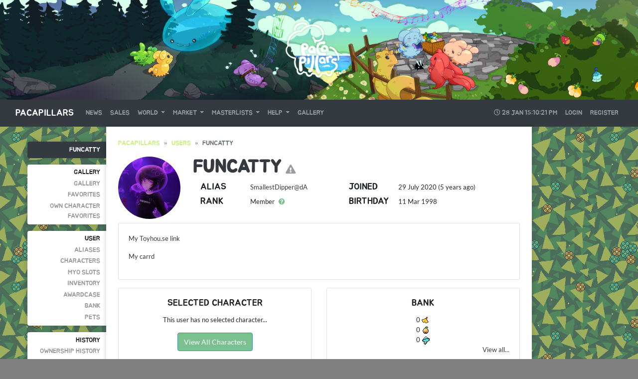

--- FILE ---
content_type: text/html; charset=UTF-8
request_url: https://play.pacapillars.com/user/funCatty
body_size: 5626
content:
<!DOCTYPE html>
<html lang="en">
<head>
    <meta charset="utf-8">
    <meta name="viewport" content="width=device-width, initial-scale=1">

    
    <!-- CSRF Token -->
    <meta name="csrf-token" content="39iXIF0tCRh0VIoldVkNohOU2DNYB1JoesRmpXYj">
    <!-- ReCaptcha v3 -->
    <script src="https://www.google.com/recaptcha/api.js?hl=&render=6Le4E-wmAAAAAF5bI7Q3COIM8RzuZ54pagyjc2Wz"></script>

    <title>Pacapillars - User :: funCatty's Profile </title>

    <!-- Primary Meta Tags -->
    <meta name="title" content="Pacapillars - User :: funCatty's Profile ">
    <meta name="description" content=" A Lorekeeper ARPG ">

    <!-- Open Graph / Facebook -->
    <meta property="og:type" content="website">
    <meta property="og:url" content="http://play.pacapillars.com">
    <meta property="og:image" content="  https://play.pacapillars.com/images/avatars/742.png  ">
    <meta property="og:title" content="Pacapillars - User :: funCatty's Profile ">
    <meta property="og:description" content=" A Lorekeeper ARPG ">

    <!-- Twitter -->
    <meta property="twitter:card" content="summary_large_image">
    <meta property="twitter:url" content="http://play.pacapillars.com">
    <meta property="twitter:image" content="  https://play.pacapillars.com/images/avatars/742.png  ">
    <meta property="twitter:title" content="Pacapillars - User :: funCatty's Profile ">
    <meta property="twitter:description" content=" A Lorekeeper ARPG ">

    <!-- Scripts -->
    <script src="https://play.pacapillars.com/js/app.js"></script>
    <script src="https://play.pacapillars.com/js/site.js"></script>
    <script src="https://play.pacapillars.com/js/jquery-ui.min.js"></script>
    <script src="https://play.pacapillars.com/js/bootstrap4-toggle.min.js"></script>
    <script src="https://play.pacapillars.com/js/tinymce.min.js"></script>
    <script src="https://play.pacapillars.com/js/jquery.tinymce.min.js"></script>
    <script src="https://play.pacapillars.com/js/lightbox.min.js"></script>
    <script src="https://play.pacapillars.com/js/bootstrap-colorpicker.min.js"></script>
    <script src="https://play.pacapillars.com/js/selectize.min.js"></script>
    <script src="https://play.pacapillars.com/js/jquery-ui-timepicker-addon.js"></script>
    <script src="https://play.pacapillars.com/js/croppie.min.js"></script>
    <script src="https://play.pacapillars.com/js/moment.js"></script>
    <script src="https://play.pacapillars.com/js/jquery.ui.touch-punch.min.js"></script>
    



    <!-- Fonts -->
    <link rel="dns-prefetch" href="//fonts.gstatic.com">
    <link href="https://fonts.googleapis.com/css?family=Nunito" rel="stylesheet" type="text/css">

    <!-- Styles -->
    <link href="https://play.pacapillars.com/css/app.css" rel="stylesheet">
    <link href="https://play.pacapillars.com/css/lorekeeper.css" rel="stylesheet">

    
    <link href="https://play.pacapillars.com/css/all.min.css" rel="stylesheet">

    
    <link href="https://play.pacapillars.com/css/jquery-ui.min.css" rel="stylesheet">

    
    <link href="https://play.pacapillars.com/css/bootstrap4-toggle.min.css" rel="stylesheet">


    <link href="https://play.pacapillars.com/css/lightbox.min.css" rel="stylesheet">
    <link href="https://play.pacapillars.com/css/bootstrap-colorpicker.min.css" rel="stylesheet">
    <link href="https://play.pacapillars.com/css/jquery-ui-timepicker-addon.css" rel="stylesheet">
    <link href="https://play.pacapillars.com/css/croppie.css" rel="stylesheet">
    <link href="https://play.pacapillars.com/css/selectize.bootstrap4.css" rel="stylesheet">

            <link href="https://play.pacapillars.com/css/custom.css" rel="stylesheet">
    
                     <style>

/** Style the site header and nav */
.site-header-image{
    }

.bg-dark, .sidebar .sidebar-header, .sidebar a.active, .sidebar a.active:hover {
        }


.navbar-dark .navbar-nav .nav-link {
    }

.navbar-brand {
    }

@media (max-width: 991px) {
    .site-header-image {
        display: none;
    }
}

/** Style card header */

.card-header {
    }

.card-header .card-title a, .card-header .card-title, .card-header a {
    }

/** Style main background */

#main {
                background-repeat: repeat;
}


/** Style &buttons */

.btn-primary, .page-item.active .page-link {
        }

.btn-secondary {
        }


/** Style the main content + sidebars and make links/forms/cards fit. This part gets commented out if a css theme is used! */
.main-content, .sidebar {
    }

.main-content, .modal-content, 
.sidebar-section, .sidebar-item, .sidebar a:hover, .sidebar a:active, 
option:hover, .form-control, .selectize-input, .selectize-dropdown .active, 
::placeholder, .breadcrumb-item, 
.dropdown-item:hover, .dropdown-item, .dropdown-menu, #tinymce {
        }

.card, .list-group-item, .nav-tabs .active {
        }

a:not(.btn, .navbar-brand, .card-link, .dropdown-item):not(.sidebar-item > a), a strong, .text-muted {
    }

</style>

    
    
                    <style>

/** Style the site header and nav */
.site-header-image{
    }

.bg-dark, .sidebar .sidebar-header, .sidebar a.active, .sidebar a.active:hover {
        }


.navbar-dark .navbar-nav .nav-link {
    }

.navbar-brand {
    }

@media (max-width: 991px) {
    .site-header-image {
        display: none;
    }
}

/** Style card header */

.card-header {
    }

.card-header .card-title a, .card-header .card-title, .card-header a {
    }

/** Style main background */

#main {
                background-repeat: repeat;
}


/** Style &buttons */

.btn-primary, .page-item.active .page-link {
        }

.btn-secondary {
        }


/** Style the main content + sidebars and make links/forms/cards fit. This part gets commented out if a css theme is used! */
.main-content, .sidebar {
    }

.main-content, .modal-content, 
.sidebar-section, .sidebar-item, .sidebar a:hover, .sidebar a:active, 
option:hover, .form-control, .selectize-input, .selectize-dropdown .active, 
::placeholder, .breadcrumb-item, 
.dropdown-item:hover, .dropdown-item, .dropdown-menu, #tinymce {
        }

.card, .list-group-item, .nav-tabs .active {
        }

a:not(.btn, .navbar-brand, .card-link, .dropdown-item):not(.sidebar-item > a), a strong, .text-muted {
    }

</style>

    
                    <style>

/** Style the site header and nav */
.site-header-image{
    }

.bg-dark, .sidebar .sidebar-header, .sidebar a.active, .sidebar a.active:hover {
        }


.navbar-dark .navbar-nav .nav-link {
    }

.navbar-brand {
    }

@media (max-width: 991px) {
    .site-header-image {
        display: none;
    }
}

/** Style card header */

.card-header {
    }

.card-header .card-title a, .card-header .card-title, .card-header a {
    }

/** Style main background */

#main {
                background-repeat: repeat;
}


/** Style &buttons */

.btn-primary, .page-item.active .page-link {
        }

.btn-secondary {
        }


/** Style the main content + sidebars and make links/forms/cards fit. This part gets commented out if a css theme is used! */
.main-content, .sidebar {
    }

.main-content, .modal-content, 
.sidebar-section, .sidebar-item, .sidebar a:hover, .sidebar a:active, 
option:hover, .form-control, .selectize-input, .selectize-dropdown .active, 
::placeholder, .breadcrumb-item, 
.dropdown-item:hover, .dropdown-item, .dropdown-menu, #tinymce {
        }

.card, .list-group-item, .nav-tabs .active {
        }

a:not(.btn, .navbar-brand, .card-link, .dropdown-item):not(.sidebar-item > a), a strong, .text-muted {
    }

</style>

    
    <link rel="alternate" type="application/atom+xml" href="https://play.pacapillars.com/feeds/news" title="Pacapillars ・ News">
    <link rel="alternate" type="application/atom+xml" href="https://play.pacapillars.com/feeds/sales" title="Pacapillars ・ Sales">
</head>
<body>
    <div id="app">
        <div class="site-header-image" id="header" style="background-image: url('https://play.pacapillars.com/images/header.png');"></div>
        <nav class="navbar navbar-expand-md navbar-dark bg-dark" id="headerNav">
    <div class="container-fluid">
        <a class="navbar-brand" href="https://play.pacapillars.com">
            Pacapillars
        </a>
        <button class="navbar-toggler" type="button" data-toggle="collapse" data-target="#navbarSupportedContent" aria-controls="navbarSupportedContent" aria-expanded="false" aria-label="Toggle navigation">
            <span class="navbar-toggler-icon"></span>
        </button>

        <div class="collapse navbar-collapse" id="navbarSupportedContent">
            <!-- Left Side Of Navbar -->
            <ul class="navbar-nav mr-auto">
                <li class="nav-item">
                                            <a class="nav-link" href="https://play.pacapillars.com/news">News</a>
                                    </li>
                <li class="nav-item">
                                            <a class="nav-link" href="https://play.pacapillars.com/sales">Sales</a>
                                    </li>
                                <li class="nav-item dropdown">
                    <a id="loreDropdown" class="nav-link dropdown-toggle" href="#" role="button" data-toggle="dropdown" aria-haspopup="true" aria-expanded="false" v-pre>
                        World
                    </a>
                    <div class="dropdown-menu" aria-labelledby="inventoryDropdown">
                        <a class="dropdown-item" href="https://play.pacapillars.com/prompts/prompts">
                            Prompts
                        </a>
                        <a class="dropdown-item" href="https://play.pacapillars.com/farm">
                            Farm
                        </a>
                        <div class="dropdown-divider"></div>
                        <a class="dropdown-item" href="https://play.pacapillars.com/daily">
                            Daily Roll
                        </a>
                        <div class="dropdown-divider"></div>
                        <a class="dropdown-item" href="https://play.pacapillars.com/free_gifts">
                            Free Gifts
                        </a>
                        <div class="dropdown-divider"></div>
                        <a class="dropdown-item" href="https://play.pacapillars.com/raffles">
                            Raffles
                        </a>
                    </div>
                </li>
                <li class="nav-item dropdown">
                    <a id="loreDropdown" class="nav-link dropdown-toggle" href="#" role="button" data-toggle="dropdown" aria-haspopup="true" aria-expanded="false" v-pre>
                        Market
                    </a>
                <div class="dropdown-menu" aria-labelledby="inventoryDropdown">
                        <a class="dropdown-item" href="https://play.pacapillars.com/sales">
                            Sales
                        </a>
                        <a class="dropdown-item" href="https://play.pacapillars.com/shops">
                            Item Shops
                        </a>
                        <a class="dropdown-item" href="https://play.pacapillars.com/cash-shop">
                            Cash Shop
                        </a>
                        <a class="dropdown-item" href="https://play.pacapillars.com/adoptions">
                            The Shelter
                        </a>
                        <div class="dropdown-divider"></div>
                        <a class="dropdown-item" href="https://play.pacapillars.com/redeem">
                            Code Redeem Stand
                        </a>
                    </li>
                <li class="nav-item dropdown">
                    <a id="browseDropdown" class="nav-link dropdown-toggle" href="#" role="button" data-toggle="dropdown" aria-haspopup="true" aria-expanded="false" v-pre>
                        Masterlists
                    </a>

                    <div class="dropdown-menu" aria-labelledby="browseDropdown">
                        <a class="dropdown-item" href="https://play.pacapillars.com/users">
                            Users
                        </a>
                        <a class="dropdown-item" href="https://play.pacapillars.com/masterlist">
                            Character Masterlist
                        </a>
                        <a class="dropdown-item" href="https://play.pacapillars.com/myos">
                            MYO Slot Masterlist
                        </a>
                    </div>
                </li>
                <li class="nav-item dropdown">
                    <a id="browseDropdown" class="nav-link dropdown-toggle" href="#" role="button" data-toggle="dropdown" aria-haspopup="true" aria-expanded="false" v-pre>
                        Help
                    </a>

                    <div class="dropdown-menu" aria-labelledby="browseDropdown">
                        <a class="dropdown-item" href="https://play.pacapillars.com/info/FAQ">
                            FAQ
                        </a>
                        <a class="dropdown-item" href="https://play.pacapillars.com/info/help-desk">
                            Help Desk
                        </a>
                        <a class="dropdown-item" href="https://play.pacapillars.com/reports/bug-reports">
                            Bug Reports
                        </a>
                        <div class="dropdown-divider"></div>
                        <a class="dropdown-item" href="https://play.pacapillars.com/info/guides">
                           General Guides
                        </a>
                        <a class="dropdown-item" href="https://play.pacapillars.com/world">
                                Encyclopedia
                        </a>
                        <div class="dropdown-divider"></div>
                        <a class="dropdown-item" href="http://discord.gg/VaSDuap">
                            Discord
                        </a>
                        <a class="dropdown-item" href="https://forms.gle/uqdEjWiPPNrfjYbs5">
                            Feedback Form
                        </a>
                    </div>
                </li>
                <li class="nav-item">
                    <a class="nav-link" href="https://play.pacapillars.com/gallery">Gallery</a>
                </li>
            </ul>

            <!-- Right Side Of Navbar -->
            <ul class="navbar-nav ml-auto">
                <!-- Authentication Links -->
                <li class="nav-item">
                    <a class="nav-link" ><i class="far fa-clock"></i> 28 Jan <span id="clock"></span></a>
                </li>
                                    <li class="nav-item">
                        <a class="nav-link" href="https://play.pacapillars.com/login">Login</a>
                    </li>
                                            <li class="nav-item">
                            <a class="nav-link" href="https://play.pacapillars.com/register">Register</a>
                        </li>
                                                </ul>
        </div>
    </div>
</nav>
        			<div class="site-mobile-header bg-secondary"><a href="#" class="btn btn-sm btn-outline-light" id="mobileMenuButton">Menu <i class="fas fa-caret-right ml-1"></i></a></div>
		
        <main class="container-fluid">
            <div class="row">

                <div class="sidebar col-lg-2" id="sidebar">
                        <ul>
    <li class="sidebar-header"><a href="https://play.pacapillars.com/user/funCatty" class="card-link">funCatty</a></li>
    <li class="sidebar-section">
        <div class="sidebar-section-header">Gallery</div>
        <div class="sidebar-item"><a href="https://play.pacapillars.com/user/funCatty/gallery" class="">Gallery</a></div>
        <div class="sidebar-item"><a href="https://play.pacapillars.com/user/funCatty/favorites" class="">Favorites</a></div>
        <div class="sidebar-item"><a href="https://play.pacapillars.com/user/funCatty/favorites/own-characters" class="">Own Character Favorites</a></div>
    </li>
    <li class="sidebar-section">
        <div class="sidebar-section-header">User</div>
        <div class="sidebar-item"><a href="https://play.pacapillars.com/user/funCatty/aliases" class="">Aliases</a></div>
        <div class="sidebar-item"><a href="https://play.pacapillars.com/user/funCatty/characters" class="">Characters</a></div>
                <div class="sidebar-item"><a href="https://play.pacapillars.com/user/funCatty/myos" class="">MYO Slots</a></div>
        <div class="sidebar-item"><a href="https://play.pacapillars.com/user/funCatty/inventory" class="">Inventory</a></div>
        <div class="sidebar-item"><a href="https://play.pacapillars.com/user/funCatty/awardcase" class="">Awardcase</a></div>
        <div class="sidebar-item"><a href="https://play.pacapillars.com/user/funCatty/bank" class="">Bank</a></div>
        <div class="sidebar-item"><a href="https://play.pacapillars.com/user/funCatty/pets" class="">Pets</a></div>
    </li>
    <li class="sidebar-section">
        <div class="sidebar-section-header">History</div>
        <div class="sidebar-item"><a href="https://play.pacapillars.com/user/funCatty/ownership" class="https://play.pacapillars.com/user/funCatty/ownership*">Ownership History</a></div>
        <div class="sidebar-item"><a href="https://play.pacapillars.com/user/funCatty/item-logs" class="https://play.pacapillars.com/user/funCatty/currency-logs*">Item Logs</a></div>
        <div class="sidebar-item"><a href="https://play.pacapillars.com/user/funCatty/currency-logs" class="">Currency Logs</a></div>
        <div class="sidebar-item"><a href="https://play.pacapillars.com/user/funCatty/pet-logs" class="">Pet Logs</a></div>
        <div class="sidebar-item"><a href="https://play.pacapillars.com/user/funCatty/award-logs" class="">Award Logs</a></div>
        <div class="sidebar-item"><a href="https://play.pacapillars.com/user/funCatty/submissions" class="">Submissions</a></div>
        <div class="sidebar-item"><a href="https://play.pacapillars.com/user/funCatty/recipe-logs" class="">Recipe Logs</a></div>
    </li>

    </ul>
                </div>
                <div class="main-content col-lg-8 p-4">
                    <div>
                                                                                                    <nav><ol class="breadcrumb"><li class="breadcrumb-item"><a href="https://play.pacapillars.com">Pacapillars</a></li><li class="breadcrumb-item "><a href="https://play.pacapillars.com/users">Users</a></li><li class="breadcrumb-item active">funCatty</li></ol></nav>
<h1>
    <img src="/images/avatars/742.png" style="width:125px; height:125px; float:left; border-radius:50%; margin-right:25px;" alt="funCatty" >
    <a href="https://play.pacapillars.com/user/funCatty" class="display-user" >funCatty</a>
    <a href="https://play.pacapillars.com/reports/new?url=https://play.pacapillars.com/user/funCatty"><i class="fas fa-exclamation-triangle fa-xs" data-toggle="tooltip" title="Click here to report this user." style="opacity: 50%; font-size:0.5em;"></i></a>

    </h1>
        <div class="mb-4">
    <div class="row">
        <div class="row col-md-6">
            <div class="col-md-4 col-4"><h5>Alias</h5></div>
            <div class="col-md-8 col-8"><a href="https://deviantart.com/SmallestDipper">SmallestDipper@dA</a></div>
        </div>
        <div class="row col-md-6">
            <div class="col-md-4 col-4"><h5>Joined</h5></div>
            <div class="col-md-8 col-8">29 July 2020 (5 years ago)</div>
        </div>
        <div class="row col-md-6">
            <div class="col-md-4 col-4"><h5>Rank</h5></div>
            <div class="col-md-8 col-8">Member <i class="fas fa-question-circle help-icon" data-toggle="tooltip" title=""></i></div>
        </div>
                    <div class="row col-md-6">
                <div class="col-md-4 col-4"><h5>Birthday</h5></div>
                <div class="col-md-8 col-8">11 Mar 1998</div>
            </div>
            </div>
</div>

    <div class="card mb-3" style="clear:both;">
        <div class="card-body">
            <p><a href="https://toyhou.se/PrinceDipper">My Toyhou.se link</a></p>
<p><a href="https://princedipper.carrd.co/">My carrd</a></p>
        </div>
    </div>

<div class="row">
    <div class="col-md-6">

        <div class="card mb-4">
<div class="test" style="   margin-bottom: 32.5px;">
    <div class="card-body text-center">
        <h5 class="card-title">Selected Character</h5>
        <div class="profile-assets-content">
                            <p>This user has no selected character...</p>
                    </div>
        <div class="text-center"><a href="https://play.pacapillars.com/user/funCatty/characters" class="btn btn-primary">View All Characters</a></div>
    </div>
</div>
</div>    </div>
    <div class="col-md-6 mb-4 profile-assets" style="clear:both;">
        <div class="card profile-currencies profile-assets-card mb-4">
            <div class="card-body text-center">
                <h5 class="card-title">Bank</h5>
                <div class="profile-assets-content">
                                            <div><span class="display-currency">0 <img src="https://play.pacapillars.com/images/data/currencies/1-icon.png" title="Leaflets (LF)" data-toggle="tooltip" alt="Leaflets"/></span></div>
                                            <div><span class="display-currency">0 <img src="https://play.pacapillars.com/images/data/currencies/2-icon.png" title="Golden Berry (G)" data-toggle="tooltip" alt="Golden Berry"/></span></div>
                                            <div><span class="display-currency">0 <img src="https://play.pacapillars.com/images/data/currencies/3-icon.png" title="Shhroom (SHH)" data-toggle="tooltip" alt="Shhroom"/></span></div>
                                    </div>
                <div class="text-right"><a href="https://play.pacapillars.com/user/funCatty/bank">View all...</a></div>
            </div>
        </div>
        <div class="card profile-inventory profile-assets-card">
            <div class="card-body text-center">
                <h5 class="card-title">Inventory</h5>
                <div class="profile-assets-content">
                                            <div class="row">
                                                            <div class="col-md-3 col-6 profile-inventory-item">
                                                                            <img src="https://play.pacapillars.com/images/data/items/188-image.png" data-toggle="tooltip" title="Birthday Gift" alt="Birthday Gift"/>
                                                                    </div>
                                                    </div>
                                    </div>
                <div class="text-right"><a href="https://play.pacapillars.com/user/funCatty/inventory">View all...</a></div>
            </div>
        </div>
    </div>
</div>
    <div class="card mb-3">
        <div class="card-body text-center">
            <h5 class="card-title">Awards</h5>
            <div class="card-body">
                                    <div>No awards earned.</div>
                            </div>
            <div class="text-right"><a href="https://play.pacapillars.com/user/funCatty/awardcase">View all...</a></div>
        </div>
    </div>

<div class="card mb-3">
    <div class="card-body text-center">
        <h5 class="card-title">Pets</h5>
        <div class="card-body">
                            <div>No pets owned.</div>
                    </div>
        <div class="text-right"><a href="https://play.pacapillars.com/user/funCatty/pets">View all...</a></div>
    </div>
</div>

<h2>
    <a href="https://play.pacapillars.com/user/funCatty/characters">Characters</a>
    </h2>

        <div class="row mb-4" style="justify-content:center;">
                        <div class="col-md-3 col-6 text-center">
                    <div>
                        <a href="https://play.pacapillars.com/character/M-0620"><img src="https://play.pacapillars.com/images/characters/1/1112_lY418sBWXD_th.png" class="img-thumbnail" alt="M-0620: Nimbus" /></a>
                    </div>
                    <div class="mt-1">
                        <a href="https://play.pacapillars.com/character/M-0620" class="h5 mb-0">  M-0620: Nimbus</a>
                    </div>
                </div>
                    </div>
    
<div class="text-right"><a href="https://play.pacapillars.com/user/funCatty/characters">View all...</a></div>
<hr class="mb-5" />

<h2>Comments</h2>
<div class="d-flex mw-100 row mx-0" style="overflow:hidden;">
        </div>

    <div class="alert alert-warning">There are no comments yet.</div>

    <div class="ml-auto mt-2"></div>

    <div class="card mt-3">
        <div class="card-body">
            <h5 class="card-title">Authentication required</h5>
            <p class="card-text">You must log in to post a comment.</p>
            <a href="https://play.pacapillars.com/login" class="btn btn-primary">Log in</a>
        </div>
    </div>
                    </div>

                    <div class="site-footer mt-4" id="footer">
                            <nav class="navbar navbar-expand-md navbar-light">
    <ul class="navbar-nav ml-auto mr-auto">
        <li class="nav-item"><a href="https://play.pacapillars.com/info/about" class="nav-link">About</a></li>
        <li class="nav-item"><a href="https://play.pacapillars.com/info/terms" class="nav-link">Terms</a></li>
        <li class="nav-item"><a href="https://play.pacapillars.com/info/privacy" class="nav-link">Privacy</a></li>
        <li class="nav-item"><a href="https://play.pacapillars.com/reports/bug-reports" class="nav-link">Bug Reports</a></li>
        <li class="nav-item"><a href="mailto:" class="nav-link">Contact</a></li>
        <li class="nav-item"><a href="http://deviantart.com/" class="nav-link">deviantART</a></li>
        <li class="nav-item"><a href="https://github.com/corowne/lorekeeper" class="nav-link">Lorekeeper</a></li>
        <li class="nav-item"><a href="https://play.pacapillars.com/credits" class="nav-link">Credits</a></li>
        <li class="nav-item"><a href="https://play.pacapillars.com/feeds/news" class="nav-link"><i class="fas fa-rss-square"></i> News</a></li>
        <li class="nav-item"><a href="https://play.pacapillars.com/feeds/sales" class="nav-link"><i class="fas fa-rss-square"></i> Sales</a></li>
    </ul>
</nav>
<div class="copyright">&copy; Pacapillars v2.1.0 2026</div>

    <a id="backToTop" data-toggle="tooltip" data-title="Scroll to Top" title="Scroll to Top"><i class="fas fa-angle-double-up"></i></a>

<script>
    $( document ).ready(function() {
        // Code from https://stackoverflow.com/questions/8218159/javascript-check-if-page-is-at-the-top
        var goToTop = document.querySelector('#backToTop');
        goToTop.addEventListener("click", function(e){
        window.scroll({top: 0, left: 0, behavior: 'smooth'});
        //scroll smoothly back to the top of the page
        });
        window.addEventListener("scroll", function(){
        if(window.scrollY==0){
            //user is at the top of the page; no need to show the back to top button
            goToTop.style.display = "";
        } else {
            goToTop.style.display = "block";
        }
        });
    });
</script>

<style>
    #backToTop {
        color: #eee;
        cursor: pointer;
        padding: 0.25em 0.75em;
        position: fixed;
        bottom: 1em;
        right: 0.75em;
        display: none;
        transition: all 0.5s ease;
        opacity: 0.75;
        background-color: rgba(0,0,0,1.5);
        font-size: 1.5em;
        border-radius:50%;
    }
    #backToTop:hover {
        color: #fff;
        opacity: 1;
        transition: all 0.5s ease;
    }
</style>

                    </div>
                </div>
            </div>

        </main>


        <div class="modal fade" id="modal" tabindex="-1" role="dialog">
            <div class="modal-dialog modal-lg" role="document">
                <div class="modal-content">
                    <div class="modal-header">
                        <span class="modal-title h5 mb-0"></span>
                        <button type="button" class="close" data-dismiss="modal">&times;</button>
                    </div>
                    <div class="modal-body">
                    </div>
                </div>
            </div>
        </div>

                <script>
            $(function() {
                $('[data-toggle="tooltip"]').tooltip({html: true});
                $('.cp').colorpicker();
                tinymce.init({
                    selector: '.wysiwyg',
                    height: 500,
                    menubar: false,
                    convert_urls: false,
                    plugins: [
                        'advlist autolink lists link image charmap print preview anchor',
                        'searchreplace visualblocks fullscreen spoiler',
                        'insertdatetime media table paste codeeditor help wordcount'
                    ],
                    toolbar: 'undo redo | formatselect | bold italic backcolor | alignleft aligncenter alignright alignjustify | bullist numlist outdent indent | link image | spoiler-add spoiler-remove | removeformat | codeeditor',
                    content_css: [
                        'https://play.pacapillars.com/css/app.css',
                        'https://play.pacapillars.com/css/lorekeeper.css'
                        
                    ],
                    spoiler_caption: 'Toggle Spoiler',
                    target_list: false
                });
                var $mobileMenuButton = $('#mobileMenuButton');
                var $sidebar = $('#sidebar');
                $('#mobileMenuButton').on('click', function(e) {
                    e.preventDefault();
                    $sidebar.toggleClass('active');
                });

                $('.inventory-log-stack').on('click', function(e) {
                    e.preventDefault();
                    loadModal("https://play.pacapillars.com/items/" + $(this).data('id') + "?read_only=1", $(this).data('name'));
                });

                $('.spoiler-text').hide();
                    $('.spoiler-toggle').click(function(){
                        $(this).next().toggle();
                    });
                });

                // CLOCK
                function time() {
                    setInterval(function() {
                        var date = new Date();
                        var time = new Date(date.getTime() - 300*60*1000);
                        var cycle = time.getUTCHours() >= 12 ? ' PM' : ' AM';
                        var display = time.getUTCHours() + ":" +  ('0' + time.getUTCMinutes()).substr(-2) + ":" +  ('0' + time.getUTCSeconds()).substr(-2) + " " + cycle;
                        $("#clock").text(display);
                    }, 1000)}

                setInterval(time(), 1000);
        </script>
    </div>
</body>
</html>


--- FILE ---
content_type: text/html; charset=utf-8
request_url: https://www.google.com/recaptcha/api2/anchor?ar=1&k=6Le4E-wmAAAAAF5bI7Q3COIM8RzuZ54pagyjc2Wz&co=aHR0cHM6Ly9wbGF5LnBhY2FwaWxsYXJzLmNvbTo0NDM.&hl=en&v=N67nZn4AqZkNcbeMu4prBgzg&size=invisible&anchor-ms=20000&execute-ms=30000&cb=734eudj8riim
body_size: 48754
content:
<!DOCTYPE HTML><html dir="ltr" lang="en"><head><meta http-equiv="Content-Type" content="text/html; charset=UTF-8">
<meta http-equiv="X-UA-Compatible" content="IE=edge">
<title>reCAPTCHA</title>
<style type="text/css">
/* cyrillic-ext */
@font-face {
  font-family: 'Roboto';
  font-style: normal;
  font-weight: 400;
  font-stretch: 100%;
  src: url(//fonts.gstatic.com/s/roboto/v48/KFO7CnqEu92Fr1ME7kSn66aGLdTylUAMa3GUBHMdazTgWw.woff2) format('woff2');
  unicode-range: U+0460-052F, U+1C80-1C8A, U+20B4, U+2DE0-2DFF, U+A640-A69F, U+FE2E-FE2F;
}
/* cyrillic */
@font-face {
  font-family: 'Roboto';
  font-style: normal;
  font-weight: 400;
  font-stretch: 100%;
  src: url(//fonts.gstatic.com/s/roboto/v48/KFO7CnqEu92Fr1ME7kSn66aGLdTylUAMa3iUBHMdazTgWw.woff2) format('woff2');
  unicode-range: U+0301, U+0400-045F, U+0490-0491, U+04B0-04B1, U+2116;
}
/* greek-ext */
@font-face {
  font-family: 'Roboto';
  font-style: normal;
  font-weight: 400;
  font-stretch: 100%;
  src: url(//fonts.gstatic.com/s/roboto/v48/KFO7CnqEu92Fr1ME7kSn66aGLdTylUAMa3CUBHMdazTgWw.woff2) format('woff2');
  unicode-range: U+1F00-1FFF;
}
/* greek */
@font-face {
  font-family: 'Roboto';
  font-style: normal;
  font-weight: 400;
  font-stretch: 100%;
  src: url(//fonts.gstatic.com/s/roboto/v48/KFO7CnqEu92Fr1ME7kSn66aGLdTylUAMa3-UBHMdazTgWw.woff2) format('woff2');
  unicode-range: U+0370-0377, U+037A-037F, U+0384-038A, U+038C, U+038E-03A1, U+03A3-03FF;
}
/* math */
@font-face {
  font-family: 'Roboto';
  font-style: normal;
  font-weight: 400;
  font-stretch: 100%;
  src: url(//fonts.gstatic.com/s/roboto/v48/KFO7CnqEu92Fr1ME7kSn66aGLdTylUAMawCUBHMdazTgWw.woff2) format('woff2');
  unicode-range: U+0302-0303, U+0305, U+0307-0308, U+0310, U+0312, U+0315, U+031A, U+0326-0327, U+032C, U+032F-0330, U+0332-0333, U+0338, U+033A, U+0346, U+034D, U+0391-03A1, U+03A3-03A9, U+03B1-03C9, U+03D1, U+03D5-03D6, U+03F0-03F1, U+03F4-03F5, U+2016-2017, U+2034-2038, U+203C, U+2040, U+2043, U+2047, U+2050, U+2057, U+205F, U+2070-2071, U+2074-208E, U+2090-209C, U+20D0-20DC, U+20E1, U+20E5-20EF, U+2100-2112, U+2114-2115, U+2117-2121, U+2123-214F, U+2190, U+2192, U+2194-21AE, U+21B0-21E5, U+21F1-21F2, U+21F4-2211, U+2213-2214, U+2216-22FF, U+2308-230B, U+2310, U+2319, U+231C-2321, U+2336-237A, U+237C, U+2395, U+239B-23B7, U+23D0, U+23DC-23E1, U+2474-2475, U+25AF, U+25B3, U+25B7, U+25BD, U+25C1, U+25CA, U+25CC, U+25FB, U+266D-266F, U+27C0-27FF, U+2900-2AFF, U+2B0E-2B11, U+2B30-2B4C, U+2BFE, U+3030, U+FF5B, U+FF5D, U+1D400-1D7FF, U+1EE00-1EEFF;
}
/* symbols */
@font-face {
  font-family: 'Roboto';
  font-style: normal;
  font-weight: 400;
  font-stretch: 100%;
  src: url(//fonts.gstatic.com/s/roboto/v48/KFO7CnqEu92Fr1ME7kSn66aGLdTylUAMaxKUBHMdazTgWw.woff2) format('woff2');
  unicode-range: U+0001-000C, U+000E-001F, U+007F-009F, U+20DD-20E0, U+20E2-20E4, U+2150-218F, U+2190, U+2192, U+2194-2199, U+21AF, U+21E6-21F0, U+21F3, U+2218-2219, U+2299, U+22C4-22C6, U+2300-243F, U+2440-244A, U+2460-24FF, U+25A0-27BF, U+2800-28FF, U+2921-2922, U+2981, U+29BF, U+29EB, U+2B00-2BFF, U+4DC0-4DFF, U+FFF9-FFFB, U+10140-1018E, U+10190-1019C, U+101A0, U+101D0-101FD, U+102E0-102FB, U+10E60-10E7E, U+1D2C0-1D2D3, U+1D2E0-1D37F, U+1F000-1F0FF, U+1F100-1F1AD, U+1F1E6-1F1FF, U+1F30D-1F30F, U+1F315, U+1F31C, U+1F31E, U+1F320-1F32C, U+1F336, U+1F378, U+1F37D, U+1F382, U+1F393-1F39F, U+1F3A7-1F3A8, U+1F3AC-1F3AF, U+1F3C2, U+1F3C4-1F3C6, U+1F3CA-1F3CE, U+1F3D4-1F3E0, U+1F3ED, U+1F3F1-1F3F3, U+1F3F5-1F3F7, U+1F408, U+1F415, U+1F41F, U+1F426, U+1F43F, U+1F441-1F442, U+1F444, U+1F446-1F449, U+1F44C-1F44E, U+1F453, U+1F46A, U+1F47D, U+1F4A3, U+1F4B0, U+1F4B3, U+1F4B9, U+1F4BB, U+1F4BF, U+1F4C8-1F4CB, U+1F4D6, U+1F4DA, U+1F4DF, U+1F4E3-1F4E6, U+1F4EA-1F4ED, U+1F4F7, U+1F4F9-1F4FB, U+1F4FD-1F4FE, U+1F503, U+1F507-1F50B, U+1F50D, U+1F512-1F513, U+1F53E-1F54A, U+1F54F-1F5FA, U+1F610, U+1F650-1F67F, U+1F687, U+1F68D, U+1F691, U+1F694, U+1F698, U+1F6AD, U+1F6B2, U+1F6B9-1F6BA, U+1F6BC, U+1F6C6-1F6CF, U+1F6D3-1F6D7, U+1F6E0-1F6EA, U+1F6F0-1F6F3, U+1F6F7-1F6FC, U+1F700-1F7FF, U+1F800-1F80B, U+1F810-1F847, U+1F850-1F859, U+1F860-1F887, U+1F890-1F8AD, U+1F8B0-1F8BB, U+1F8C0-1F8C1, U+1F900-1F90B, U+1F93B, U+1F946, U+1F984, U+1F996, U+1F9E9, U+1FA00-1FA6F, U+1FA70-1FA7C, U+1FA80-1FA89, U+1FA8F-1FAC6, U+1FACE-1FADC, U+1FADF-1FAE9, U+1FAF0-1FAF8, U+1FB00-1FBFF;
}
/* vietnamese */
@font-face {
  font-family: 'Roboto';
  font-style: normal;
  font-weight: 400;
  font-stretch: 100%;
  src: url(//fonts.gstatic.com/s/roboto/v48/KFO7CnqEu92Fr1ME7kSn66aGLdTylUAMa3OUBHMdazTgWw.woff2) format('woff2');
  unicode-range: U+0102-0103, U+0110-0111, U+0128-0129, U+0168-0169, U+01A0-01A1, U+01AF-01B0, U+0300-0301, U+0303-0304, U+0308-0309, U+0323, U+0329, U+1EA0-1EF9, U+20AB;
}
/* latin-ext */
@font-face {
  font-family: 'Roboto';
  font-style: normal;
  font-weight: 400;
  font-stretch: 100%;
  src: url(//fonts.gstatic.com/s/roboto/v48/KFO7CnqEu92Fr1ME7kSn66aGLdTylUAMa3KUBHMdazTgWw.woff2) format('woff2');
  unicode-range: U+0100-02BA, U+02BD-02C5, U+02C7-02CC, U+02CE-02D7, U+02DD-02FF, U+0304, U+0308, U+0329, U+1D00-1DBF, U+1E00-1E9F, U+1EF2-1EFF, U+2020, U+20A0-20AB, U+20AD-20C0, U+2113, U+2C60-2C7F, U+A720-A7FF;
}
/* latin */
@font-face {
  font-family: 'Roboto';
  font-style: normal;
  font-weight: 400;
  font-stretch: 100%;
  src: url(//fonts.gstatic.com/s/roboto/v48/KFO7CnqEu92Fr1ME7kSn66aGLdTylUAMa3yUBHMdazQ.woff2) format('woff2');
  unicode-range: U+0000-00FF, U+0131, U+0152-0153, U+02BB-02BC, U+02C6, U+02DA, U+02DC, U+0304, U+0308, U+0329, U+2000-206F, U+20AC, U+2122, U+2191, U+2193, U+2212, U+2215, U+FEFF, U+FFFD;
}
/* cyrillic-ext */
@font-face {
  font-family: 'Roboto';
  font-style: normal;
  font-weight: 500;
  font-stretch: 100%;
  src: url(//fonts.gstatic.com/s/roboto/v48/KFO7CnqEu92Fr1ME7kSn66aGLdTylUAMa3GUBHMdazTgWw.woff2) format('woff2');
  unicode-range: U+0460-052F, U+1C80-1C8A, U+20B4, U+2DE0-2DFF, U+A640-A69F, U+FE2E-FE2F;
}
/* cyrillic */
@font-face {
  font-family: 'Roboto';
  font-style: normal;
  font-weight: 500;
  font-stretch: 100%;
  src: url(//fonts.gstatic.com/s/roboto/v48/KFO7CnqEu92Fr1ME7kSn66aGLdTylUAMa3iUBHMdazTgWw.woff2) format('woff2');
  unicode-range: U+0301, U+0400-045F, U+0490-0491, U+04B0-04B1, U+2116;
}
/* greek-ext */
@font-face {
  font-family: 'Roboto';
  font-style: normal;
  font-weight: 500;
  font-stretch: 100%;
  src: url(//fonts.gstatic.com/s/roboto/v48/KFO7CnqEu92Fr1ME7kSn66aGLdTylUAMa3CUBHMdazTgWw.woff2) format('woff2');
  unicode-range: U+1F00-1FFF;
}
/* greek */
@font-face {
  font-family: 'Roboto';
  font-style: normal;
  font-weight: 500;
  font-stretch: 100%;
  src: url(//fonts.gstatic.com/s/roboto/v48/KFO7CnqEu92Fr1ME7kSn66aGLdTylUAMa3-UBHMdazTgWw.woff2) format('woff2');
  unicode-range: U+0370-0377, U+037A-037F, U+0384-038A, U+038C, U+038E-03A1, U+03A3-03FF;
}
/* math */
@font-face {
  font-family: 'Roboto';
  font-style: normal;
  font-weight: 500;
  font-stretch: 100%;
  src: url(//fonts.gstatic.com/s/roboto/v48/KFO7CnqEu92Fr1ME7kSn66aGLdTylUAMawCUBHMdazTgWw.woff2) format('woff2');
  unicode-range: U+0302-0303, U+0305, U+0307-0308, U+0310, U+0312, U+0315, U+031A, U+0326-0327, U+032C, U+032F-0330, U+0332-0333, U+0338, U+033A, U+0346, U+034D, U+0391-03A1, U+03A3-03A9, U+03B1-03C9, U+03D1, U+03D5-03D6, U+03F0-03F1, U+03F4-03F5, U+2016-2017, U+2034-2038, U+203C, U+2040, U+2043, U+2047, U+2050, U+2057, U+205F, U+2070-2071, U+2074-208E, U+2090-209C, U+20D0-20DC, U+20E1, U+20E5-20EF, U+2100-2112, U+2114-2115, U+2117-2121, U+2123-214F, U+2190, U+2192, U+2194-21AE, U+21B0-21E5, U+21F1-21F2, U+21F4-2211, U+2213-2214, U+2216-22FF, U+2308-230B, U+2310, U+2319, U+231C-2321, U+2336-237A, U+237C, U+2395, U+239B-23B7, U+23D0, U+23DC-23E1, U+2474-2475, U+25AF, U+25B3, U+25B7, U+25BD, U+25C1, U+25CA, U+25CC, U+25FB, U+266D-266F, U+27C0-27FF, U+2900-2AFF, U+2B0E-2B11, U+2B30-2B4C, U+2BFE, U+3030, U+FF5B, U+FF5D, U+1D400-1D7FF, U+1EE00-1EEFF;
}
/* symbols */
@font-face {
  font-family: 'Roboto';
  font-style: normal;
  font-weight: 500;
  font-stretch: 100%;
  src: url(//fonts.gstatic.com/s/roboto/v48/KFO7CnqEu92Fr1ME7kSn66aGLdTylUAMaxKUBHMdazTgWw.woff2) format('woff2');
  unicode-range: U+0001-000C, U+000E-001F, U+007F-009F, U+20DD-20E0, U+20E2-20E4, U+2150-218F, U+2190, U+2192, U+2194-2199, U+21AF, U+21E6-21F0, U+21F3, U+2218-2219, U+2299, U+22C4-22C6, U+2300-243F, U+2440-244A, U+2460-24FF, U+25A0-27BF, U+2800-28FF, U+2921-2922, U+2981, U+29BF, U+29EB, U+2B00-2BFF, U+4DC0-4DFF, U+FFF9-FFFB, U+10140-1018E, U+10190-1019C, U+101A0, U+101D0-101FD, U+102E0-102FB, U+10E60-10E7E, U+1D2C0-1D2D3, U+1D2E0-1D37F, U+1F000-1F0FF, U+1F100-1F1AD, U+1F1E6-1F1FF, U+1F30D-1F30F, U+1F315, U+1F31C, U+1F31E, U+1F320-1F32C, U+1F336, U+1F378, U+1F37D, U+1F382, U+1F393-1F39F, U+1F3A7-1F3A8, U+1F3AC-1F3AF, U+1F3C2, U+1F3C4-1F3C6, U+1F3CA-1F3CE, U+1F3D4-1F3E0, U+1F3ED, U+1F3F1-1F3F3, U+1F3F5-1F3F7, U+1F408, U+1F415, U+1F41F, U+1F426, U+1F43F, U+1F441-1F442, U+1F444, U+1F446-1F449, U+1F44C-1F44E, U+1F453, U+1F46A, U+1F47D, U+1F4A3, U+1F4B0, U+1F4B3, U+1F4B9, U+1F4BB, U+1F4BF, U+1F4C8-1F4CB, U+1F4D6, U+1F4DA, U+1F4DF, U+1F4E3-1F4E6, U+1F4EA-1F4ED, U+1F4F7, U+1F4F9-1F4FB, U+1F4FD-1F4FE, U+1F503, U+1F507-1F50B, U+1F50D, U+1F512-1F513, U+1F53E-1F54A, U+1F54F-1F5FA, U+1F610, U+1F650-1F67F, U+1F687, U+1F68D, U+1F691, U+1F694, U+1F698, U+1F6AD, U+1F6B2, U+1F6B9-1F6BA, U+1F6BC, U+1F6C6-1F6CF, U+1F6D3-1F6D7, U+1F6E0-1F6EA, U+1F6F0-1F6F3, U+1F6F7-1F6FC, U+1F700-1F7FF, U+1F800-1F80B, U+1F810-1F847, U+1F850-1F859, U+1F860-1F887, U+1F890-1F8AD, U+1F8B0-1F8BB, U+1F8C0-1F8C1, U+1F900-1F90B, U+1F93B, U+1F946, U+1F984, U+1F996, U+1F9E9, U+1FA00-1FA6F, U+1FA70-1FA7C, U+1FA80-1FA89, U+1FA8F-1FAC6, U+1FACE-1FADC, U+1FADF-1FAE9, U+1FAF0-1FAF8, U+1FB00-1FBFF;
}
/* vietnamese */
@font-face {
  font-family: 'Roboto';
  font-style: normal;
  font-weight: 500;
  font-stretch: 100%;
  src: url(//fonts.gstatic.com/s/roboto/v48/KFO7CnqEu92Fr1ME7kSn66aGLdTylUAMa3OUBHMdazTgWw.woff2) format('woff2');
  unicode-range: U+0102-0103, U+0110-0111, U+0128-0129, U+0168-0169, U+01A0-01A1, U+01AF-01B0, U+0300-0301, U+0303-0304, U+0308-0309, U+0323, U+0329, U+1EA0-1EF9, U+20AB;
}
/* latin-ext */
@font-face {
  font-family: 'Roboto';
  font-style: normal;
  font-weight: 500;
  font-stretch: 100%;
  src: url(//fonts.gstatic.com/s/roboto/v48/KFO7CnqEu92Fr1ME7kSn66aGLdTylUAMa3KUBHMdazTgWw.woff2) format('woff2');
  unicode-range: U+0100-02BA, U+02BD-02C5, U+02C7-02CC, U+02CE-02D7, U+02DD-02FF, U+0304, U+0308, U+0329, U+1D00-1DBF, U+1E00-1E9F, U+1EF2-1EFF, U+2020, U+20A0-20AB, U+20AD-20C0, U+2113, U+2C60-2C7F, U+A720-A7FF;
}
/* latin */
@font-face {
  font-family: 'Roboto';
  font-style: normal;
  font-weight: 500;
  font-stretch: 100%;
  src: url(//fonts.gstatic.com/s/roboto/v48/KFO7CnqEu92Fr1ME7kSn66aGLdTylUAMa3yUBHMdazQ.woff2) format('woff2');
  unicode-range: U+0000-00FF, U+0131, U+0152-0153, U+02BB-02BC, U+02C6, U+02DA, U+02DC, U+0304, U+0308, U+0329, U+2000-206F, U+20AC, U+2122, U+2191, U+2193, U+2212, U+2215, U+FEFF, U+FFFD;
}
/* cyrillic-ext */
@font-face {
  font-family: 'Roboto';
  font-style: normal;
  font-weight: 900;
  font-stretch: 100%;
  src: url(//fonts.gstatic.com/s/roboto/v48/KFO7CnqEu92Fr1ME7kSn66aGLdTylUAMa3GUBHMdazTgWw.woff2) format('woff2');
  unicode-range: U+0460-052F, U+1C80-1C8A, U+20B4, U+2DE0-2DFF, U+A640-A69F, U+FE2E-FE2F;
}
/* cyrillic */
@font-face {
  font-family: 'Roboto';
  font-style: normal;
  font-weight: 900;
  font-stretch: 100%;
  src: url(//fonts.gstatic.com/s/roboto/v48/KFO7CnqEu92Fr1ME7kSn66aGLdTylUAMa3iUBHMdazTgWw.woff2) format('woff2');
  unicode-range: U+0301, U+0400-045F, U+0490-0491, U+04B0-04B1, U+2116;
}
/* greek-ext */
@font-face {
  font-family: 'Roboto';
  font-style: normal;
  font-weight: 900;
  font-stretch: 100%;
  src: url(//fonts.gstatic.com/s/roboto/v48/KFO7CnqEu92Fr1ME7kSn66aGLdTylUAMa3CUBHMdazTgWw.woff2) format('woff2');
  unicode-range: U+1F00-1FFF;
}
/* greek */
@font-face {
  font-family: 'Roboto';
  font-style: normal;
  font-weight: 900;
  font-stretch: 100%;
  src: url(//fonts.gstatic.com/s/roboto/v48/KFO7CnqEu92Fr1ME7kSn66aGLdTylUAMa3-UBHMdazTgWw.woff2) format('woff2');
  unicode-range: U+0370-0377, U+037A-037F, U+0384-038A, U+038C, U+038E-03A1, U+03A3-03FF;
}
/* math */
@font-face {
  font-family: 'Roboto';
  font-style: normal;
  font-weight: 900;
  font-stretch: 100%;
  src: url(//fonts.gstatic.com/s/roboto/v48/KFO7CnqEu92Fr1ME7kSn66aGLdTylUAMawCUBHMdazTgWw.woff2) format('woff2');
  unicode-range: U+0302-0303, U+0305, U+0307-0308, U+0310, U+0312, U+0315, U+031A, U+0326-0327, U+032C, U+032F-0330, U+0332-0333, U+0338, U+033A, U+0346, U+034D, U+0391-03A1, U+03A3-03A9, U+03B1-03C9, U+03D1, U+03D5-03D6, U+03F0-03F1, U+03F4-03F5, U+2016-2017, U+2034-2038, U+203C, U+2040, U+2043, U+2047, U+2050, U+2057, U+205F, U+2070-2071, U+2074-208E, U+2090-209C, U+20D0-20DC, U+20E1, U+20E5-20EF, U+2100-2112, U+2114-2115, U+2117-2121, U+2123-214F, U+2190, U+2192, U+2194-21AE, U+21B0-21E5, U+21F1-21F2, U+21F4-2211, U+2213-2214, U+2216-22FF, U+2308-230B, U+2310, U+2319, U+231C-2321, U+2336-237A, U+237C, U+2395, U+239B-23B7, U+23D0, U+23DC-23E1, U+2474-2475, U+25AF, U+25B3, U+25B7, U+25BD, U+25C1, U+25CA, U+25CC, U+25FB, U+266D-266F, U+27C0-27FF, U+2900-2AFF, U+2B0E-2B11, U+2B30-2B4C, U+2BFE, U+3030, U+FF5B, U+FF5D, U+1D400-1D7FF, U+1EE00-1EEFF;
}
/* symbols */
@font-face {
  font-family: 'Roboto';
  font-style: normal;
  font-weight: 900;
  font-stretch: 100%;
  src: url(//fonts.gstatic.com/s/roboto/v48/KFO7CnqEu92Fr1ME7kSn66aGLdTylUAMaxKUBHMdazTgWw.woff2) format('woff2');
  unicode-range: U+0001-000C, U+000E-001F, U+007F-009F, U+20DD-20E0, U+20E2-20E4, U+2150-218F, U+2190, U+2192, U+2194-2199, U+21AF, U+21E6-21F0, U+21F3, U+2218-2219, U+2299, U+22C4-22C6, U+2300-243F, U+2440-244A, U+2460-24FF, U+25A0-27BF, U+2800-28FF, U+2921-2922, U+2981, U+29BF, U+29EB, U+2B00-2BFF, U+4DC0-4DFF, U+FFF9-FFFB, U+10140-1018E, U+10190-1019C, U+101A0, U+101D0-101FD, U+102E0-102FB, U+10E60-10E7E, U+1D2C0-1D2D3, U+1D2E0-1D37F, U+1F000-1F0FF, U+1F100-1F1AD, U+1F1E6-1F1FF, U+1F30D-1F30F, U+1F315, U+1F31C, U+1F31E, U+1F320-1F32C, U+1F336, U+1F378, U+1F37D, U+1F382, U+1F393-1F39F, U+1F3A7-1F3A8, U+1F3AC-1F3AF, U+1F3C2, U+1F3C4-1F3C6, U+1F3CA-1F3CE, U+1F3D4-1F3E0, U+1F3ED, U+1F3F1-1F3F3, U+1F3F5-1F3F7, U+1F408, U+1F415, U+1F41F, U+1F426, U+1F43F, U+1F441-1F442, U+1F444, U+1F446-1F449, U+1F44C-1F44E, U+1F453, U+1F46A, U+1F47D, U+1F4A3, U+1F4B0, U+1F4B3, U+1F4B9, U+1F4BB, U+1F4BF, U+1F4C8-1F4CB, U+1F4D6, U+1F4DA, U+1F4DF, U+1F4E3-1F4E6, U+1F4EA-1F4ED, U+1F4F7, U+1F4F9-1F4FB, U+1F4FD-1F4FE, U+1F503, U+1F507-1F50B, U+1F50D, U+1F512-1F513, U+1F53E-1F54A, U+1F54F-1F5FA, U+1F610, U+1F650-1F67F, U+1F687, U+1F68D, U+1F691, U+1F694, U+1F698, U+1F6AD, U+1F6B2, U+1F6B9-1F6BA, U+1F6BC, U+1F6C6-1F6CF, U+1F6D3-1F6D7, U+1F6E0-1F6EA, U+1F6F0-1F6F3, U+1F6F7-1F6FC, U+1F700-1F7FF, U+1F800-1F80B, U+1F810-1F847, U+1F850-1F859, U+1F860-1F887, U+1F890-1F8AD, U+1F8B0-1F8BB, U+1F8C0-1F8C1, U+1F900-1F90B, U+1F93B, U+1F946, U+1F984, U+1F996, U+1F9E9, U+1FA00-1FA6F, U+1FA70-1FA7C, U+1FA80-1FA89, U+1FA8F-1FAC6, U+1FACE-1FADC, U+1FADF-1FAE9, U+1FAF0-1FAF8, U+1FB00-1FBFF;
}
/* vietnamese */
@font-face {
  font-family: 'Roboto';
  font-style: normal;
  font-weight: 900;
  font-stretch: 100%;
  src: url(//fonts.gstatic.com/s/roboto/v48/KFO7CnqEu92Fr1ME7kSn66aGLdTylUAMa3OUBHMdazTgWw.woff2) format('woff2');
  unicode-range: U+0102-0103, U+0110-0111, U+0128-0129, U+0168-0169, U+01A0-01A1, U+01AF-01B0, U+0300-0301, U+0303-0304, U+0308-0309, U+0323, U+0329, U+1EA0-1EF9, U+20AB;
}
/* latin-ext */
@font-face {
  font-family: 'Roboto';
  font-style: normal;
  font-weight: 900;
  font-stretch: 100%;
  src: url(//fonts.gstatic.com/s/roboto/v48/KFO7CnqEu92Fr1ME7kSn66aGLdTylUAMa3KUBHMdazTgWw.woff2) format('woff2');
  unicode-range: U+0100-02BA, U+02BD-02C5, U+02C7-02CC, U+02CE-02D7, U+02DD-02FF, U+0304, U+0308, U+0329, U+1D00-1DBF, U+1E00-1E9F, U+1EF2-1EFF, U+2020, U+20A0-20AB, U+20AD-20C0, U+2113, U+2C60-2C7F, U+A720-A7FF;
}
/* latin */
@font-face {
  font-family: 'Roboto';
  font-style: normal;
  font-weight: 900;
  font-stretch: 100%;
  src: url(//fonts.gstatic.com/s/roboto/v48/KFO7CnqEu92Fr1ME7kSn66aGLdTylUAMa3yUBHMdazQ.woff2) format('woff2');
  unicode-range: U+0000-00FF, U+0131, U+0152-0153, U+02BB-02BC, U+02C6, U+02DA, U+02DC, U+0304, U+0308, U+0329, U+2000-206F, U+20AC, U+2122, U+2191, U+2193, U+2212, U+2215, U+FEFF, U+FFFD;
}

</style>
<link rel="stylesheet" type="text/css" href="https://www.gstatic.com/recaptcha/releases/N67nZn4AqZkNcbeMu4prBgzg/styles__ltr.css">
<script nonce="vYKWA7UEr-iwzW1N0jyT3A" type="text/javascript">window['__recaptcha_api'] = 'https://www.google.com/recaptcha/api2/';</script>
<script type="text/javascript" src="https://www.gstatic.com/recaptcha/releases/N67nZn4AqZkNcbeMu4prBgzg/recaptcha__en.js" nonce="vYKWA7UEr-iwzW1N0jyT3A">
      
    </script></head>
<body><div id="rc-anchor-alert" class="rc-anchor-alert"></div>
<input type="hidden" id="recaptcha-token" value="[base64]">
<script type="text/javascript" nonce="vYKWA7UEr-iwzW1N0jyT3A">
      recaptcha.anchor.Main.init("[\x22ainput\x22,[\x22bgdata\x22,\x22\x22,\[base64]/[base64]/MjU1Ong/[base64]/[base64]/[base64]/[base64]/[base64]/[base64]/[base64]/[base64]/[base64]/[base64]/[base64]/[base64]/[base64]/[base64]/[base64]\\u003d\x22,\[base64]\\u003d\x22,\x22eBVAw44DwpPDlMO0woR8T08/w6UNSEHDucKuVzkDeFlcdFZtQhppwrFOwqLCsgY+w54Sw48jwr0ew7Yew4Mkwq8Ow53DsATCpzNWw7rDiXlVAzkaQnQHwqF9P0Q3S2fCvcO9w7/[base64]/ZwLDuiDCslsUUm0VTMOSw7jDusKnc8K9w5wvA8KQGMK9wrAUwqIRbMKDw4cQwo7CnkoyUV8gwqHCvX3Dk8K0NU3CjsKwwrETwr3Ctw/DpyQhw4I0LsKLwrQpwoMmIEvCkMKxw70SwoLDrCnCvl5sFlTDqMO4Jzk8wpkqwp50cTTDuBPDusKZw5kiw6nDj00Xw7UmwrtpJnfCucKUwoAIwo08wpRaw6tlw4xuwpAgcg8fwpHCuQ3DusKTwobDrnIwA8Kmw57Dv8K0P2w8DTzCu8KNeifDmMOfcsO+wp/[base64]/w6TDsixtwojDqwZ6ElnCqX/DmcOEVkt0w4DDosO+w54SwrDDu2rClnTCr1vDvmInHjLCl8Kkw4JvN8KNLy5Iw70pw7EuwqjDjx8UEsO+w6HDnMK+woXDjMKlNsK5JcOZD8OFf8K+FsKkw6nClcOhacKYf2NbwpXCtsKxF8KtWcO1YC/DsBvCj8O2worDgcOeKDJZw5/[base64]/woUXwrrCl0/[base64]/CrzHDtx3Dow80IMK0WGPDkSYgMsKaw48ww4xAacKYaBgvw5TCliFdJSgrw4LDvsKvEwfDmcO6wq7DrcOuw7VGPVZrwrnCo8K/woYBEsKowrzDgcKUBcKOw57ChsKQwoPCnFAcG8KcwoACw5MNOsKHwpbDhMKtPRDDgcOrDCDCgMKNPzPCi8OhwqjCrG3DshTCoMOWw511w6/CgMORFGfDi2jCrljDncOrwoHDsQrDsEMsw6AcCMOnW8Oaw4jDqz3DogHDrSXDjRJxBAUGwrkDwo7ClCozBMOHDsOew69Rc2gVwpIjK3DDiQHDlcOdw6jDocOOwppRwpMtwotncMOAw7Uywq/[base64]/ChDzDnsK3w7g8ZcK0bCDCvcOHwpphSnMuw54VXsKswqXComzCtsO3wpnCvT7CgsOWSQ/[base64]/DrMOdNQvCn8OLfXvCp8Kra1/DvsKcFQ3ChBnDuS/Cgy3Dv1zDgB8DwpbCnMOgVcK/w5QnwrBVw4XCkcKhHyZfKy4EwpXDqMKKwosJwozCkz/[base64]/DrzwDw6XCihMGw7XDpE/CnEsww7LCrsOjwqFwODHDnMOlwqAnHcOIRsKOw6IkF8OvLEAOZlPDgMKAAsO/O8O3LSBZX8ORAcKbRlF5OTDDpMOGw7FMY8KebHkVGGxSw67Cj8OqU0PDvw/DtgnDuQ/CoMKzwqs/McObwr3Csy7CkcOBbRPDm3M8SyldfsO5YsKSfWfDlXZew6UnOgXDo8Ktw7HCo8O5LStVw4LCtW91VCXCjMK+wq/DuMOAw6jCm8KNwqDDu8Kmw4ZqVUfCj8K7DVoZDcOiw64Aw47DmMOSwqLDiEbDlsO/[base64]/Do8Kpw7LDvcKIbGPCpsOdAlrDqsKqLnXDozxEwpnCu3hjwq/DnzIcLznDmcKnSGxWNDQjwpPCt2VSU3E6wodSa8OEwpE0CMKmwp0Ww6kecsO9wpXDk0ATwrnDqkjCisKzdF3CsMOkWsO2W8OAwp/DlcKFdX0WwozCnTp1GcOUwpIjdmbDlRA4wpxqG0ERw5/[base64]/wqvCq3ttNWDDvVRhw4TDnsKNw4saWjzDihR2w6HDoWgHO1vDgWZqVMKywqdmCcOLbS4vw73Cn8KAw4bDqcO7w5LDiHTDsMOvwrjCjXXDjMOzw4PCp8K9w7N2TDfDisKkw73DkcO/DjoWIkLDtcOtw5pHccOHWcOQwq1UZcKFw7Bmwr7Ci8Khw4nDncK2wpXCnmPDoQjChXPDpsOwcMKtTsOvKcOowofDkcKUHlHCgx5wwoccw485w5bCjMOEwpdVwoTCvioDcGAhwpA/w5PDqg7CuUNew6HCvgR0ClzDi1BfwqvCtG7ChsOAaVpKR8OVw67CqcK9w5IjFsKkw6jCiR/[base64]/UMKOBkDDjcK7I8KWwqIcZjPDucOgw4ggVcKRwqXDth8vZsObZcO6wpHDtsKNVQvCt8K0JMKIw4TDvC7ClDXDn8OeEQAzw7TDrsO/PAYow49wwp8XO8OswpdjEcKhwp3DlTXCpxIXTsKfwqXChzhOw63Chg9+w4Ftw4wzw6QJMUDClTXCg1zCn8OraMOxN8KSw4/CiMOrwpVqworDssKkScKKw45bwoQJEBk+CiERwr3CrcKDIgfDk8KgecKkFsKlK1LCqMKwwpvDqWtuTC3DkcKMbsOTwoMGYhvDg39MwrjDlB3Cql3DuMOaTMOAVn7Doj3Ct0/[base64]/DocKKKsKjw7jDrMOzw5Qfw4ogw74qw50/[base64]/wofDtHTCgl8aOcKxYGPDtsO8wowLwovCtsKzwqbCvT0Ow4YBwpTCo0TDmi5WGicdNsOTw4fCisOLJcKJIMOUYcOSKAxlQz1XCcOuwpVnHXvDicKkwrrDpX0pw5/DsXIXFMO/ZQrDt8ODw4nCusOFCjJZSsOTaD/[base64]/VsOOdn9iwoIWEgzCusKNw5k7w4w/dADDjXhbw48IwojCsjbDjsKww7MOIzDCsGXChcKYDcODw7JXw40ffcOPw6XCgmjDiTfDg8O5YsOIGkzDtBl5LsOwOQtCw7vCtMO7CS7DssKWw5Z9fyzCr8KRw4HDmcK+w6J0GnDCsz/CmcOvEmZIGcOzAcK/w4bCisK5AVkNwpwcw4DCrMOTacKQZsKsw7E7ElrCrkcFbsKYw5Z6w5XCrMOrQMOjw7vDtzJwAlTCmcKfwqXCkhPDn8KifsOWGMKEZgnDi8KywpnDu8O2w4HDpcKNPVHDii0/w4UIesKjZcK5RhTDnTEAIkE6wpjCmRQYEU48dsK2WcOfwpYxwrQxUMKCBG7Dl1jDj8OARFXDvE1UM8K0w4XCtCnCp8O8w5dzakDCkMOgwqLCrVgOw7LDpHzDkcOnw4/CsAvDm1fDlMOaw5FuIsO6EMKxwr07SUjCunQmd8O0wo0twrzDrHzDlE3Cv8KLwp3DkGnChMKrw5rDmsKATHZ+LsKnwpXCqcOEF27Dv1HCu8OKQFzDrsOiCcOew6XCs1/[base64]/[base64]/CpcOXT8Kmw7fCixzCt8KMPxEuWMKPwpXCqVcYNx/DiiLDqwtNw4rDg8ObRk/DuhRrJMOMwozDihPDtcOCwpFtwqFlGB1zLltRwpDCo8KWwrIFNGDDp1vDssOzw7TDtw/DtMOwLwLDosK1HcKlYcK5wr/CozLCl8Kvw63CiVrDvcOpw4/[base64]/[base64]/[base64]/[base64]/[base64]/DhEzDhEHCksO8Z0JMw6bCqsOXXUnDv1wYwrrCncKMw4XDgnA4woM8Bk7CpcOswphcw71Dwoo9wozChBjDpMOzVgHDhFAsHzTDhcOXw7XChsKESl9mw7zDgsOLwrpsw6E1w5JVGDTDp1fDusKNwqLDlMKww5gvwrLCv0/CoxBpw5DCtsKob25Mw58mw6jCv3whLsOCX8ONVMODUsOAw6LDrTrDi8Ozw7zDr3c4KMK9CsO+BkXDuCxdRsKsfcKTwrzDkH4KRA3DscKxwo/DrcO2woccBRzDmAfCo0AYGXhdwoFaNsOVw6jCtcKfwq3Cm8OQw7HCssKmE8KywrAJIMKFDQ0+b2vCr8OXw7wBwoRWw6s+PMOow5PDtVJNw78ePCpqwrZLw6Z/AMKETcOPw4LClsOFw55Sw4DCmMOXwrXDt8ORdTfDvV7DoxE9LzV9H2TChsOFY8KFY8KEDMOpHMOuZMOrdcO9w4nDrx4uTsKXZ2IawqTCuBjCgsOvwr7CjD3CoTd6w54zwqLCv0EYwrzCncK4wqvDh2TDhFLDmRnCgGk4w67CnXQONMKyQGnDusO1DsKuw7/CjC4sUMKKAGzCnWDChT0ww6VEw4LCgXjChVjDrAnCm2ojZMOSBMK9JcOsZ3TDqsONwpdYwoXDiMOBwrXDocOSwonCvsK2wpTDhMOfwpsVa04oe2vCrcONDUtAw5s1w4UswpnClwrCp8O8f2LCrwvDnAnCkWl/USjDlz8PUzc8wrF5w7x4QSnDvsO0w5rDm8OEMxdZw6BSZ8Kuw7c1wr90SsK8w77CohQcw61TwrbCuApow5RJwp/DhBzDsl/[base64]/DnMOXAsKcw5EePMK7wrNQVCHDpSrCucKUTMONd8KNwqvDqkBafsOubcKuwrtwwoIIw7JHwoI/HsO5ZDHClFc6wp8cFFAhDF/Cs8OBwpAYW8Kcw4XDm8OxwpdAWRwGEcOyw5Abw4QfHVk0QULDg8KdEXfDq8OEwoAFES/[base64]/DtsKOw5rCnBzChHsqw6LCgMK5wrlDa8KbGlLCj8OaCkTCvxN4w7NZwrQHWj7CnUQlw4bCncK0wrlqw54lwqvCtHRvQcKMwqIHw5hFw641Kx/CsHvCqSxiw7nDm8K1wr/CqiIuwp9gaR7DpTbClsKoUsOOw4DDrBzCsMK3wrEpwp9cwo1nUQ3CgkVxdcO3wr0YFX/Co8Kmw5ZZw4ksT8KmbMKwZCtiwqlPw6FIw6AWwoptw787wrbDnsK6EMOOfMOWwotFZsKvQMK1wphUwonCv8KNw7fDgWDDjsKjQ0wxScKowrfDusOSMcO0wpDDiAYMw4ICw6NUwqTComvCh8OiNsOrVsKQUMODIcKaH8Klw7/[base64]/DpEgAw69NwonCsAsVwqLDpcO4w5p6FMOrLMO7ZW/CmChjDkIsKsOoRcKRw50pBEXDqDzCkknDtcOJw77DvVgZworDmlLCoj/CncKlDMOvd8OvwqbDvcO6UcKDwpjCvcKkL8KAw5ViwpAKKsOGH8K0X8Oqw6wqd0TCkMOHw5XDqUJOIErCg8OpX8OywoR3GMK9w5/DisKaw4XDqMKbw7rDsQfCvMKDRMKHAcKwXcO9woU1LsOUwoUmwqlXw5Y5fEfDucKRbMOwDCvDgsKgw7TCsQwowr4PC2oewpzDrTDDvcK6w5cawpVRDmHCvMOfRcOYbBoSJsOqwp/[base64]/[base64]/Uxw4X8K5wpwhHsKwFG9hwp3Dv8K7wowewpMHw5QPNcOiw4TCu8KEMcOtOFVKwrrDucOPw7rDlnzDqw3DsMK7ScOMFnMfw4/Ch8KbwrEgD1plwrHDvXbCqcO5VsK5wopPQhTDlzzCq2RKwo5QXRlhw6RYw6rDvsKaPTDCskbDvMOOZxfCoBzDosO+wqhywoHDrsOKcWLDsHg5GwzDkMOKwrXDicOvwptDdsOkO8Kdwoc5CzYpecO0wpwsw4NeHXZnWjoKTcO/w5MHZlEMTEXCtcOcIcKmwqXCjkTDhMK/[base64]/[base64]/[base64]/bCnCkcKgw4gNFsOswqA7wrXCiibCswJbw4jChcOGwpINw7I1cMO/[base64]/Ck1bCsm/CiTRiDsKEwr7CpAU8wrxlwrnCuQRYLVlpKQ8Gw5/DpSjDosKEcRTCusOofjVEwrwLwo14wq9uwpPDnw8Rw4bDoELCmMKlBhjCqDwDw6vCjC4DZH/CmDVzZsOaVAXCu383wo7DlsK1wr4YZXTCunE1P8KKO8OwwoTDmCXCunDCiMO/fsOJwpfDhsO+wqBDRjHDjMKjHcKdw4dRMMKew6w8wqzCpsK5OsKMw5Atw5oTWsOyV2XCrMO2woptw5LCncK1w7nDkcO2HRHDo8K/NAnDv3LCtUnCrMKNw5o0eMONaXtNCQZjfWEpw4fCowE6w67CsErDjMOmwqcyw4XCrmwzewTDuG0QO23DmBgbw5VQBxLCt8Oxwr3CsBR4w499w5jDt8KmwpvCj13CjcOVwrgnwpTCocOvRMKpNh8kwp0sF8KTasKOXQZfLcOnwqvCsT/DvHhsw5lRDcKNw4LDgcO8w54edcOxw4rDnnnDlF5JeFAnwrxJLjvDtcO9w7RPLi93fkIjwpNhw54lJcKbMTBDwrgQw7VOWBLCssOBw48yw5HCnxopYsO5diBEQMOlwojDq8OCeMOHNMOcQcKiw7gjE3JywqlLOVzCgBjCosKfw7MzwoUtwqoVORTCisK/ckwfwqrDhsOYwqUjwo7DnMOnw5JabyIVw4AAw7LCgsKmaMOlw75pc8KQw6NXK8Ogw6NEPBHCpkfCgwrCgsKJScOdwqfDlChaw7ZKw5sWwrIfw6sdw7g7wogrwo7DtjzCriHDhxjCunUFwowkbcKgwoRXJiBzGC8DwpNVwqgGwo/[base64]/w47DkGXCunbCoU7DtFXCt27DpsOOwqQhB8OIT3HDlmvCucOPdMKOS17DuBnCqyTCqnPCs8OpBz01wodaw7TCvcKWw6TDtEHCnsO6w6XCvsKkSDLCnQbDr8O2PMKULcOLfsKGTcKLw7DDncODw5ZjXmDCsDnCg8OOTMKqwoTCocOLP3h/[base64]/Cj2JmOMKtwqnCssOhPQtBMsOyw4UFwqHCssKCcmXCtRrDncK2w6t3wq/DisK9X8OKOSfDkcKfMGDCl8OVwqrDpcKMwqkYw5DCn8KEasKqSsKPM2nDgsOKKsKwwpoFWDNBw77DvsOpIn8YMsObw7wUwp3CjMOdDMOUw7Mpwp4rZFJHw7trw7xECzVHw7Z3w4nDgsKjwoLCqcK+AUbDiwTCvMOuw4kOwql5wrwXw7gpw6xWwo/Dk8OAPsKKKcOhLXsnwofDrcK7w5LDtcOjw7pSwpzChMO1Y2YwOMK2GcOGJWUowqDDu8OpCMOHdmsWw4HDoU/CoHIYBcKxVWdVwrTDnsKdw7jDvmxNwrM/wqHDmlrCjw7ClcOswr3Djl5kEsKhwr/CpA/CnC8uw6F4wrTDp8OjFT1Iw6IGwrDDkMOgw5xiDUXDocOgW8ONBcKRC2QgajJMRcOKw7wWVyjDlMOyHsKeTMKHw6PCncOEwqpzEsKBC8KcYVlCbMK8asKbAsK6w40WE8OewrXDqsOiZXLDi13DjMKTFMKcw5A9w6nDlsOew5nCrcKoA1zDpMO/I03Dm8Kuw67DkMKZQk/CkMKha8KFwpsewqTCk8KcQQLCqlVAYcOdwq7DugzCtUJHdzjDgMO9WGHCklHCp8OLJg8SGGXDuzbCscKyZRPDulfDocKtdMKEw7o8w47DqcOqwolgw4bDpyVDwoDCnEjCiQXDt8OMw6IpczHDq8K2w7DCqS7DhsKjIcOcwpEVAsOGOG7CpMKCwqvDslvDlXJlwp4/FXkhWxUnwp1GwqzCvXhxDsK5w5JhYsKyw7fCu8KvwrnDshoUwqYsw54vw7BpejTDsgMrC8KpwrrDhwvDhztjHUnCo8OhMcOBw4TCnU/Co3FAw6gNwqbDkBXDsBzCkcO6McOjwogZIFzCn8OGD8KYSsKmBcOSXsOeQcKiwqfCjXZ0w5F9VUwpwqB3wpsAGlMkCMKjHsOvw5zDtsKZAHbCvBxnf2/DiDfCunLCkMOZQMKHBhrDlhBlMsKdwr3DisOCw7o+UQY+wpUtJD/Ch2M0wohzw7wjwqDCtiDCm8OIwqnCj3XDmVl8wpDDhsKac8OBPEbDgcOYwrs/wqbDunchcsOTOsK7wrxBw6gMwp9sJMKXSWQhwo3Dv8KSw5LCvHfDqcKQwr4sw7YsU2JZwqYrFTZhJcKhw4LDqgTCpsKrGcKzw54kwrLDpT5vwqnDosKNwodgB8OIW8Opwp5Iw47Ci8KOA8K9ICY2w455wrPCvMODBsO2wqHCncKIwo3CjSQ8GMKhwps5NBI0wpHCrw/CpTTCr8OoC3XConrDjsKSAix4RzI5ZMKOw4x3wpZAIijCok1nwpXDlT1KwpPCqWnDi8ONfiFlwq88SVwrw6pvbMK0UMKYw5hpD8KVJyTCtAxmMgbDqcORDsK0Sl8QU1rDnMOtMBbCv2bCp0PDml4+wpDDpcOnXMOyw7DCgsKyw4zDuGd9w5/CjQfCox7DhSslw5Iaw7LDocKCwoLDtMOHPcKNw7rDmMOEwpHDoFgkURfCrsKKWcO3woQtRCA6w4BVVxfDgsOCw7vChcOUaH7DgyHDnEPDhcO/[base64]/[base64]/DpgoSOMK/wr7DsGHCpw44wpwrworDlFPCpU3ClkHDsMKxVcOAwpAVLcOnNVnDqcKCw7TDsncQDcOOwoXCu3nCkHQdP8KyRE/DrcK7WQHCqzjDpsK/[base64]/DhH/Dv2QsEFUGU8Oyw7fDtkI3w6t7H1ETw75/fk7DvxLCv8KWMwJAQ8OmOMOswqIWwqnCv8KMWmBkw4LCg0pjwoMAIMOIVhwgRCMIe8Kgw6fDtcO4wrTClMOLw695wpJERjnCocKZL2nCmz5mwpVrLsOewozCqcOYw77DnsOuwpM0wpELw5/DvsK3EcKywrDDlVpJcE7CpcKYw7lLw5c2wrZEwrDCsTQdQRxzWWllf8ORLcOtVMK+wo/CkcKMcsOcw5ZEwrJ4w64vDwTCtQojUAvCrQHCs8KNw6DCvXJJAsOUw6nCisKZc8Opw7DChBVnw6bCjVcGw4R+LMKmCF3Ds3pLSsOdLsKNWsKjw7I0wo42ccOlw5HCg8OqUH7DqMKfw4XDnMKWw5xAw7wBZw4Owp/[base64]/w5EDVMKXCid+VMOHVsOSw6rCogPCnn4pNUXCtMKSXksdVB9AwovDg8OpMsKKw5QKw6sXBFVbYsKDAsKMw6vDvcKbHcKzwrcYwoDDlS/[base64]/[base64]/DtRwZwrodwoXCosO+wofDkAx9fcKKZMK9Uw9jBSXDhhjCqsKtwrvDtG5bwpbDpcOvJsK/[base64]/[base64]/DhTrDpUDCt8KuwpbCjlYNVMO4wpDDhVV0woPDriDCiSjDncK3fcKnQXPCj8OMw7PDpl3DuwI1wpVHwqfCs8KuBsKbf8OhdsOBwoVFw5Frwo8Tw7QrwpLDkwXCisK/wpTDm8O+w6nCgMKqwo5uICbCu2Aqw75dBMKDwrE+TsOVVCwIwpwUwp9swoLDgn/DsgzDhEXCp3QaW19ONMKudU7CncOiw7giLsOTGsODw5rCk1fChMOZUMOqw54SwoEkPSIow7RmwqEZPsOxQMOIWFFmwoDDj8ONwqvCksOvIcOcw6bDncOaVsKfOmHDhnPDsjfCq0XDoMODwpnClcOew6PCgH9LLQh2ZsKswrDDt1ZcwpYTbSvDsGbDisO0worDky/CjlnCn8Kww5PDpMObw4/Duy0Fe8OGQMOrLgzDq17DgXnDicOAGwnCsh4WwqVTw5vCqcKACkhuwpk+w7PCuH/DhUzDojXDpsOmAwLChkcLF0oBw6tiw5/[base64]/Ds8O/ZgMbwrvCnGXCm8OawpQhIMKjwonDg8KzIQrDtcKuWm/CpxU4wrrDuglew5lCwrIOw5Mvw6zDpMOVRcKww4NXYjIbXcOWw6BfwpQ0e2AeFgTDjEzDtl56w5rDiS9nCF80w5NZw4/DtMOkLMKzw5TCusKzIMOaNsO7wooJw7DCgVR+wqUCwq15H8KWw6vCtMOqPl3Cv8KUw5pZNMOZw6XCkMKXOsKAwqxpMG/DllcnworCrSbDqMKhI8OEFENyw63Csn5gwrViFcKmOErCtMKFw5sIw5DCj8K8TsKgw5QGCsOCL8Ofw59Mw7N2w5bDssORwp09w7vDt8OdwqHDhcOfBcOEw4I2YklkScKhc1nCrlTCty3DgsKHel4cw799w6wUw4XCiClHw4rCu8K/wokpM8OLworDhwAAwpt+S2PCjkc8w4ZUNB5ORQnDniFPG2IWw4FZw7sUw6fCq8OYwqrDs2rDimpQw4nCoTl7SgTDgcKIShkYw7xXQw3CpcOdwqPDil7Du8Kbwod9w7zCssOGEcKww6cww6/DtMOEWMOoCMKAw4HCqjzChcONYcKDw4hQw6Q+QcKXw5sLwpp0wr3CgADCqVzDoz49QcKhbsKXDcK1w7MMWDEIPcKtSiTCqztvBcK8wplvDAUVwoTDrmjDvsKkQcOtw5rDsV7DtcO1w57CjkoOw5/Cq0DDpMOmw7NybMKINcOLw7fCrGdWOsKew5MgEMO3w6xiwqV8CWZ2wpjCjMOQwq0VTcOJw77CuSZcAcOOw44qe8KQwqIII8OBwpjDk3PCvcOoEcOnLQDCqBwXw7bDv0nDuklxw6RtVlJcKGFAw5BsSzdNw4PDkyBTOcOJYcK5PQBXFx/DpcKuw7oTwp/Dp3kVwq/Cty5UF8KJU8KIaknDqGrDscKsLMKewrbDocOrOMKmRMKBKj4/[base64]/DnsKBw7wmWxTCk8Ocw4fCgVfCiMOkwoPDrSfCosKPdMOEKGQZCX3DrkXCt8K9KsOcMsOBZRJYSyo/[base64]/CiHHDvMKZbG3Dl8ODwojCiEofwpXDmsKGFcOCw77DsEo1dxLCosKBwrnCu8OwZHRcODlqXcKtwpbDssK+w6zDggnDjAXDicOHw4/Do1U0csKiVcKlTHdLfcODwooEwpk9HX/[base64]/Cji0gE8Ouw6JvwpXDgMKTw5rCksKdaMOtw4nDkSQKw5towo16OsKjHMKmwrIPSMODw5Uxwrc1ZsOMwos/RhvCjsOJwo14woFhSsKlfMO0w6vCqMKFXylfKDrCmgzCoXfDgcK9XcK/wqnCsMObKjUAAQrCqAUVVBleL8Kmw7kdwpgbb0wwNsO0woEQRMODwrRfeMOIw6Y+w4/ChynCnz5wHsO/wofCn8K+wpbDh8Olw6vDqsKWw7DCjMKHwoxqwpJuX8OoXMOMwpNmw43CqiV1NU8LDcOaFm1qQsKlCwzDkyFtcl0wwp3Cs8Ogw6LCmMKEaMOpdMKJemZgwpFXwr7Dg3xsfcOAfVnDnXjCoMKcImLCj8KNLsONXipdLsOBIMOLHlrDgCx/wp1owo5na8Olw43Ck8K3w5nCvcOpw7BWwrA0woLCrkzDl8OrwoTCiRHCkMO8wpAEWcKwFhfCpcOIDMKtT8KJwq7CoR7Ci8KjLsK+A0Unw4zDtcKZw7QAXMONw5/CoxfCi8KTPcK0wodQwrfCgMKBwqnCvQtBw5Iqw7DCpMOBKsK3wqHCg8KwY8KCBTYiw7cawqNYwqPDtT3Cr8O4MmkXw6zDt8K/ZC4Jw6TCmsOmw5IGwrvDm8OUw6zDu3NCW0rCiBUgwpnDisOaMTrCrMKUYcKgBsOewpbDuw51wpDCsklsPXbDg8Owd2YObStNw5AAw6B1E8KqWcK5dS0NGgTDhcKtWQ0xwq0Mw69mMMOTXnscw4zDowRkwrTCvTh0woLCtsOJRD1Hd0dHIh81wojDsMOEw6N+w6/DpBfDg8KKAsK1EEvDucORcsKzwpjCph/DssOMQcOqEWfCgR/Ct8O0bijDh3jDtcKKCMOuKUkxPHlJOyjCgcKMw5Vxw7V9JAdqw7nCncKSw77DrsK+w73CvxB+PsO1By/DpiR/w5nCt8OlRMOgwoPDhw3CksKJwpRHQsK9w7bDi8K6YWIXNsK6wr7CvCQkXVk3w4vDnMKfwpAQZy7DrMKCwrjCu8Klw7TCpTECw719w7HDhRTDrcOnYWgWD0cgw49dVcKgw5NzXnLDnMKSwp/DtQokBcKkeMKKw6Y4w4xnB8KdORrDgQg/TsOVw5hwwrgfTld1wp0eTXXCrxTDt8Klw4JrPMK/[base64]/[base64]/DqcOCw58vw5d7THl1w5ANEn4uI8OPw5AZw5Aew6gHwovDosKVw43DmjPDlhjDlsKUQVBpG1TCosOwwrLCnELDl3BLPgbDgcOzW8OYwrx/ZsKuw4XDt8KmAMKxZMO/wpJ5w4cGw5t/wrDCpUvCjwkNQsKzwoBjw7JLcE1gwow+wq3DqcKgw7LDvh9qf8KKw4jCtm9vwqnDvMOoU8OnTXjCr3HDrTzCjsKpT17DtsOcbsOCwoZragIURBbDpcOJajHDiWMafjAOJVHDsl/Dk8KiQcOfHMKjCEnDsCXDkzHDglEcwpZ2W8KVTcOFwpPDjXk6cyvCqsKyDXZDw6hew7k/w5McfyAAwoggdXvCsjPCoWV5wprCn8Khwr1bw7PDjsKrYTAWT8Kfa8OQw7AxbcOiw70FDVkwwrHCnTBhVsOAZsK4JMKVwqACYsOzw4vCpjk/EB0Ra8OCMsKVwrssDlTDqnAxNsOpwpvDqgDCiBB9w5jDph7CqcOEw43DhEhuWHRLScOTwo8UTsKMw7PCr8O5wqnDlDZ/wot3T3RIN8O1w4/Cq3s7XMKuwp7ChwNVGWDDjDs6WMKkCcKuV0TDp8O7bMK9wqIlwpvDnSjDug1WDV9CKnHDksOwERPDpsK4AMK0IU5tDsK3wrVHUcKPw7Ruw4fCuwXCr8KTRz/CmwHDm13Dr8Kjw5p0Z8K6wpDDscODFcOFw5bDlcOWwrRfwojCpMOPOjM/w6/[base64]/Co8OZw5fCiMKlBxrDvsOqXsKRw5vDtjvDicOmV8KLAxdqcFhmOsOcw7HDqXHDo8KEUcOlw4rCuUfDlcOEw49mwrwxw7ZKIsOUeXjDicKIw5LCksOJw5xEw60ADzvCq3BEWsKUw4/CoW7Cn8OAb8OeNMK/woxkwrnDujzDkldQUcKFRMKBJxJpEMKQZsO5w5g3GsORHF7Dv8KHw5HDmMKsaUHDjnMSacKjN1vDnMOjw7cCw5BFACsLbcOhOcOxw4nCqMOXw7XCscOBw5/[base64]/[base64]/w6A5FnkXwopCw5TDhVjCtsKmw5Idwr1owrpYb8OcwpvCjFREwqkWFkcrw6vDiVfCrQhZw4URwovCgXvCgB7Dm8O0w5J2NMOQw4bCuQk1FMKHw6VIw5ZUTsOtZ8O2w7djUmQbwo4awrcuECBRw7sOw6BVwpttw7gMERUkeytiw7VFBw1KPMO7VEXDm11/[base64]/wrXDrcORA8KJHsKuVnheIxjDlsKXODHDhMK9w6/[base64]/ClMOqwp5kN8K9w6bDpmRPYcKOw5xSwokowoNuw7J3RsK7BsOzWMOgIRR5URpyfhbDsAbDhsKxCcOBwo9VbTIZIsOawrTDnDvDoURTJsO7w7fDmcO3w4jDsMKJBMOnw5PDsQ3CjMOnwo7DjnEJYMOmwrFzw4ktw7kSwp4PwpIowppyKAJ4CsKCGsKUw6dMOcK/w7jDmsOHw63DpsK2QMKofzbCusKXUQ8DNMO4JWfDtcKZfcKIQz5GVcOQD0hWwrzDgx57X8Krw6YEw4TCsMK3w73Cr8K6w43Cjw/[base64]/Do8KPw6/DhG8Lw4FvwobCvhXDsQN8w5LDrSjDi8K2wq0BbsKawrLDmUPCpG/ClMKmwro0DGAVw75Zwq8IdMO/HsKOwpHCgj/ComTCscKQTBxOe8OxwqTCvsKlwojDpcK0Ig8bRRnDhBnDt8O5YXsPY8KDUsORw7rDvMOpHsKew4wJQMKewoF/FMKNw5fDuQlkw7fDnMKea8Odw7Q1wqhYw7bChsOTZ8OKwoxMw7HCqcOMTXPDhE1uw7TCtMOaSA/[base64]/DkVNdwpRedxLDv8O0w4TDh2XDksK4wqMGwqkTSEjCilR8QFnDji7CscKuGsKMHsKzwrjDusO0wqRqI8Ogwq1RYGrDg8KlJC/[base64]/Mg/Dt8KmwrlJcxbDjcKjS3ZhwocJa8OYw489w4nDmDHCiRLCtzTDisO0MMKhwp/DrjrDssKCwrfDhXZwNMKEDMK7w5rDkWfDnMKJQcKdw6LCoMK6CltywojDjnjCrw/[base64]/[base64]/CisKeJgrCsETDuMK1w5ocGMOCL046w4TCgWbDijDDj8KFccOEwoTDqxUJRnzCuC3DvHjCjnIrejLDhsOzwoEKw6/DpMKbIBrChToFB0fDi8KTwq/[base64]/CtcKOQwc+w6Q9w4MbWSjCucOKMFrDvysWCxBueBQ2wodsRhjDix3DrcKPBhVzFsKdZcKKwrdTAQbCnlvCpCEpw4sBc3DDvcOkwp3CpBDDv8OJO8OOw6AlUBELOh/DvmVbwrXDhsO6BR/DkMKoL05WO8OEwq7DrsKKwqvCnT3ChcOOJXPClcKkw6Q0wrzCnzTCnsOIcMOFw7IWeHQ+wo7Dhg4XXAzDrRk7TwUfw5EBw43DscKAw7EsPGIkOxl+wojCh2LDtGdkOcKKUxnCmMKtMznDjijCs8KAWiUkY8Kaw5/Cn2Ehw67DhcOIdsOEw6jDqsOUw51FwrzDjcK8Ri7Ckhpfwq/[base64]/[base64]/[base64]/CjnV+AMOzwoQ0VMO6wo5GwrTCoMOfG3rClMKaRBzCsRItwrARSsKAE8OwCcKWw5EEw4rCmHtww5Uswpolw6Iyw59ZWsK9ZkZowpA/w7t2BXPCqcKzw7fChT5dw6RVXcKkw5fDoMOxfTJpw5TCqUTCgH/Do8Kuazwmwo7Cskg8w6rCr1RZURHDgMODw5o9wq3CocOrw4ofwoQSJcOXw7jCjhHCv8O4w7TDvcOuwr9dwpA8XhzCgR9Zw5A9w5wpCFvCghQMXsOuRk9oCD3Ci8OWwovCpnnDqcOdwrlgCcKPB8KiwoZIw6zDhMKfasK0w6QRwpIlw5ZGdFbDiwl/wr04w7ogwrfDkcOGIcOlwp/DihQSw6AhYMOFQVvCuSsc\x22],null,[\x22conf\x22,null,\x226Le4E-wmAAAAAF5bI7Q3COIM8RzuZ54pagyjc2Wz\x22,0,null,null,null,1,[21,125,63,73,95,87,41,43,42,83,102,105,109,121],[7059694,372],0,null,null,null,null,0,null,0,null,700,1,null,0,\[base64]/76lBhnEnQkZnOKMAhnM8xEZ\x22,0,0,null,null,1,null,0,0,null,null,null,0],\x22https://play.pacapillars.com:443\x22,null,[3,1,1],null,null,null,1,3600,[\x22https://www.google.com/intl/en/policies/privacy/\x22,\x22https://www.google.com/intl/en/policies/terms/\x22],\x22Ahksgju3/UEeu0E7SMKiATGow+vChVRByO+Lz4/kx0k\\u003d\x22,1,0,null,1,1769634618671,0,0,[172,204,134,202],null,[29,15,76,233],\x22RC-T2zuQ64pTFpjTA\x22,null,null,null,null,null,\x220dAFcWeA58qxeft6nvlfpAIPcZsA3DvXtPSHtNmThDZx1hZCAWIyRDl6NcK6fKsXRTDEy_JOEAMYZhgRImh8vLlgVoFQ23Kk3sTw\x22,1769717418574]");
    </script></body></html>

--- FILE ---
content_type: text/css
request_url: https://play.pacapillars.com/css/lorekeeper.css
body_size: 4187
content:
/**************************************************************************************************
    
    Font definitions 

**************************************************************************************************/

@font-face {
    font-family: Roboto Condensed;
    src: url(../webfonts/RobotoCondensed-Regular.ttf);
}
@font-face {
    font-family: Lato;
    src: url(../webfonts/Lato-Regular.ttf);
}

@font-face {
    font-family: Pacascrib;
    src: url(../webfonts/pacascrib.ttf);
}

@font-face {
    font-family: Pacafont;
    src: url(../webfonts/Pacafont2-Regular.ttf);
}

@font-face {
    font-family: Jua;
    src: url(../webfonts/Jua-Regular.ttf);
}


/**************************************************************************************************
    
    Base styles
    
**************************************************************************************************/

h1, h2, h3, h4, h5,
.h1, .h2, .h3, .h4, .h5 {
    text-transform: uppercase;
    font-family: Jua, serif; 
    font-weight: normal;
}

h1 a, h2 a, h3 a, h4 a, h5 a,
a.h1, a.h2, a.h3, a.h4, a.h5 {
    color: rgba(54,57,63,1);
}

h1 a:hover, h2 a:hover, h3 a:hover, h4 a:hover, h5 a:hover,
a.h1:hover, a.h2:hover, a.h3:hover, a.h4:hover, a.h5:hover {
    color: inherit;
    text-decoration: none;
}

a {
    color: rgba(54,57,63,1);
}
a:hover {
    color: rgba(123,193,143,1);
    text-decoration: none;
}

body {
    background-image: url(../css/images/BG.png);
    background-repeat: repeat;
    background-color: grey;
    font-family: Lato, sans-serif; 
    min-height: 100vh;
    font-size: 80%;
}

/**************************************************************************************************
    
    Helpers
    
**************************************************************************************************/

.hide {
    display: none !important;
}

.grecaptcha-badge { visibility: hidden !important; }

.parsed-text img {
    max-width: 100% !important;
    height: auto !important;
}

#ace-code-editor-wrapper .editor-btn {
    background: white;
    font-size: 14px;
    height: 34px;
    width: 34px;
}

#ace-code-editor-wrapper .editor-btn:hover {
    background: buttonface;
}

/**************************************************************************************************
    
    Layout
    
**************************************************************************************************/

#app {
    display: flex;
    flex-direction: column;
    min-height: 100vh;
    background-color: #ddd;
}

main {
    flex-grow: 1;
    background-image: url(../css/images/BG.png);
    display: flex;
}

main > .row {
    flex-grow: 1;
}

.main-content {
    background-color: white;
    box-shadow: 0px 0px 6px 3px rgba(0,0,0,0.1);
    display: flex;
    flex-direction: column;
}

/* Header */

.site-header-image {
    /*background-color: #eee;*/
    background-repeat: repeat;
    min-height: 200px;
}

.navbar .navbar-brand, .navbar .nav-item {
    text-transform: uppercase;
    font-family: Jua, serif; 
}

.navbar .row { width: 100%; }

/* Sidebar */

.sidebar {
    text-align: right;
    padding-right: 0px;
}

.sidebar ul {
    list-style-type: none;
    display: inline-block;
    padding-top: 30px;
}

.sidebar ul li {
    background-color: white;
    border-top-left-radius: .25rem;
    border-bottom-left-radius: .25rem;
    margin-bottom: 1em;
    padding: 0.4em 0;
    
    box-shadow: 0px 0px 6px 3px rgba(0,0,0,0.1);
}

.sidebar .sidebar-header,
.sidebar .sidebar-section .sidebar-section-header {
    text-transform: uppercase;
    font-family: Jua, serif; 
    font-weight: Normal;
}

.sidebar .sidebar-header {
    background-color: #343a40;
}
.sidebar .sidebar-header a {
    color: white;
}
.sidebar .sidebar-header a:hover {
    background-color: transparent;
    color: rgba(255,255,255,0.8);
}

.sidebar a,
.sidebar-section-header {
    display: block;
    padding: 0.1em 1em;
}

.sidebar a {
    text-transform: uppercase;
    font-family: Jua, serif;
    color: rgba(0,0,0,0.4);
}
.sidebar a:hover {
    color: #16181b;
    background-color: #f8f9fa;
}
.sidebar a:hover, .sidebar a:active, .sidebar a:focus, .sidebar a:link {
    text-decoration: none;
}
.sidebar a:hover {
    text-decoration: none;
}
.sidebar a.active, .sidebar a.active:hover {
    color: white;
    background-color: #343a40;
}

.site-mobile-header {
    display: none;
    padding: 10px 20px;
}

@media (max-width: 767px) {
	.site-mobile-header {
		top: 54px !important;
    }
    
    .timestamp {
		margin-left: 1rem!important;
		margin-right: 1rem!important;
	}
}

@media (max-width: 991px) {
    .site-header-image {
        display: none;
    }
    .site-mobile-header {
        display: block;
        position: fixed;
		top: 68px;
        z-index: 4;
        width: 100%;
    }

    #headerNav {
        position: fixed;
        z-index: 5;
        width: 100%;
    }

    main.container-fluid {
        margin-top: 122px;
    }

    main.container-fluid > .row {
        position: relative;
    }
    .sidebar {
        position: absolute;
        padding-left: 0px;
        text-align: left;
        background-color: #ddd;
        z-index: 3;
        right: 0px;
        bottom: 0px;
        top: 0px;
        overflow-y: scroll;

        left: -100%;
        transition: left 0.2s;
    }
    .sidebar.active {
        left: 0%;
    } 

    .sidebar > ul {
        padding-top: 0px;
    }

    .sidebar ul {
        list-style-type: none;
        display: block;
        padding-top: 30px;
        padding-left: 0px;
    }

    .sidebar ul li {
        background-color: white;
        border-radius: 0;
        margin-bottom: 1em;
        padding: 0.4em 0;
        
        box-shadow: none;
    }
	
	/*fix for screen being over-wide on mobile*/
	.row {
		margin:0; max-width:100%;
	}
    
	.container-fluid {
		padding:0px;
	}
    
	.site-footer .navbar .navbar-nav {
		flex-wrap: wrap; justify-content: center;
	}
}

/* Footer */

.site-footer {
    text-align: center;
    margin: auto -1.50rem -1.50rem -1.50rem;
    bottom: 0;
    background-image: url(../css/images/footer.png);
    background-repeat: repeat-x;
    background-size: 200px;
}
  

.site-footer .navbar {
    padding-bottom: 0;
}
.site-footer .navbar .navbar-nav {
    flex-direction: row;
}
.site-footer .navbar .navbar-nav .nav-link {
    padding-right: .5rem;
    padding-left: .5rem;
}

.site-footer .copyright {
    padding: 0 1rem 1rem;
    color: rgba(0,0,0,.3);
}

.mce-content-body {
    padding: 20px;
}

/**************************************************************************************************
    
    Content
    
**************************************************************************************************/
.modal-header {
    border-bottom: 0px;
}
.modal-header .modal-title {
    line-height: 1em;
}

.tooltip-inner {
    max-width: 350px !important; 
}

.nav-tabs .nav-link.active {
    background-color: transparent;
}
.nav-tabs .nav-link {
    text-transform: uppercase;
    font-family: Jua, serif;
}

.display-user, .display-character {
    font-weight: bold;
}

.help-icon {
    /*vertical-align: middle;*/
    cursor: pointer;
    margin: 0 5px;
    color: rgba(123,193,143);
}

.breadcrumb {
    background-color: transparent;
    padding: 0;
    font-family: Jua, serif;
    text-transform: uppercase;
    align-items: center;
}
.breadcrumb a {
    color: rgba(203,238,126);
}
.breadcrumb a:hover {
    color: rgba(180,215,105);
    text-decoration: none;
}
.breadcrumb-item+.breadcrumb-item:before {
    content: "»";
}
.collapse-title {
    position: relative;
}
.collapse-title:after {
    content: '';
    display: inline-block;
    position: absolute;
    right: -20px;
    top: 0.425em;
    border: 0.3em solid rgba(0,0,0,0.3);
    border-color: rgba(0,0,0,0.3) transparent transparent transparent;
}

.image, .image-thumb {
    max-width: 100%;
}

.btn.disabled {
    opacity: 0.5;
    cursor: not-allowed;
}

.pagination {
    flex-wrap: wrap;
}

.spoiler {
    border: 1px solid rgba(0,0,0,0.1);
    border-radius: 5px;
    margin-bottom: 1rem;
    background: transparent;
    margin-top: 0px;
}
.spoiler-toggle {
    font-weight: bold;
    background-color: #f5f5f5;
    cursor: pointer;
    padding: .3rem 1.25rem;
    font-size: .9rem;
    font-family: Jua, serif;
    color: inherit;
    text-transform: uppercase;
}
.spoiler-text {
    padding: .75rem 1.25rem;
    border-top: 1px solid rgba(0,0,0,0.1);
}
.text-break {
    overflow-wrap: break-word;
    word-break: break-word;
}
.small-icon {
    height: 2rem;
    padding-right: .5rem;
}

body#tinymce {background: white;}

/* NOTIFICATIONS *********************************************************************************/

.notifications-table .unread, .notifications-table .unread td {
    background-color: #fffdf0;
}

/* BROWSE ****************************************************************************************/

.world-entry-image {
    text-align: center;
}

.world-entry-image img {
    max-width: 100%;
}
.world-entry-search {
    opacity: 0.5;
}

.masterlist-search-field {
    display: inline-block;
    align-items: center;
    margin-right: 1.25rem;
    margin-bottom: 1.25rem;
}
.masterlist-search-field label {
    margin-bottom: 0px;
    margin-right: 10px;
}
.masterlist-search-field input[type=text], .masterlist-search-field select {
    width: 300px;
}

/* ADMIN ****************************************************************************************/

.ranks-table tbody tr > td:last-of-type {
    text-align: right;
}

.sortable .handle {
    color: #343a40;
}
.sortable .sortable-placeholder {
    background-color: rgba(0,0,0,0.1);
}


/* LOGS ******************************************************************************************/
tr.inflow {
    background-color: #fafaff;
}
tr.outflow {
    background-color: #fffafa;
}

/* These are not truly tables, but divs styled to look like tables */
.logs-table .logs-table-header {
    border-top: 1px solid #dee2e6;
    border-bottom: 2px solid #dee2e6;
    font-weight: bold;
    padding: 0px;
    flex-wrap: wrap;
}
.logs-table .logs-table-header .logs-table-cell,
.logs-table .logs-table-body .logs-table-cell {
    padding: .3rem;
}
.logs-table .logs-table-body > .logs-table-row:first-of-type {
    border-top-width: 0;
}
.logs-table .logs-table-body > .logs-table-row,
.logs-table-row .logs-table-row {
    border-top: 1px solid #dee2e6;
}
.logs-table .logs-table-body .logs-table-cell .inflow,
.logs-table .logs-table-body .logs-table-cell .outflow {
    width: 33px;
    line-height: 33px;
    text-align: center;
    position: relative;
    top: -.3rem;
    margin-bottom: -.6rem;
    vertical-align: middle;
    color: #fff;
}


/* PROFILE ***************************************************************************************/

.card {
    border: 1px solid;
    border-color: rgba(0, 0, 0, .125);
}

.profile-assets-card .card-body {
    display: flex;
    flex-direction: column;
}
.profile-assets-card .card-body .profile-assets-content {
    flex-grow: 1;
}

.profile-assets .profile-inventory .profile-inventory-item img {
    max-width: 100%;
}

.character-bio .nav-tabs.card-header-tabs .active {
    background-color: white;
}

/* INVENTORY *************************************************************************************/

.inventory-category .inventory-body .inventory-item img {
    max-width: 100%;
}
.inventory-stack-name, .inventory-character-name {
    color: rgba(0,0,0,0.7);
}
.inventory-stack-name:hover, .inventory-character-name:hover {
    color: inherit;
    text-decoration: none;
}
tr.accountbound {
    background-color: rgba(0,0,0,0.05);
    border-radius: .25rem;
}

/* CHARACTERS ************************************************************************************/

.image-nav .nav-item a {
    border: 5px solid transparent;
    border-radius: .25rem;
    display: block;
}
.image-nav .nav-item a.active {
    border: 5px solid #ddd;
}

/* TRANSFERS *************************************************************************************/

.transfer-row, .submission-character-row {
    display: flex;
    align-items: stretch;
}
.transfer-info, .submission-character-info {
    flex-grow: 1;
}
.transfer-info .card-body, .submission-character-info .card-body {
    display: flex;
    align-items: stretch;
    flex-direction: column;
}
.transfer-info-content, .submission-character-info-content {
    display: flex;
    flex-direction: column;
    flex-grow: 1;
}
.transfer-info-content .transfer-info-body, .submission-character-info-content .submission-character-info-body {
    flex-grow: 1;
}

.collapse-toggle {
    position: relative;
}
.collapse-toggle:after {
    display: block;
    content: '';
    border: 0.3rem solid rgba(0,0,0,0.5);
    border-color: transparent transparent transparent rgba(0,0,0,0.5);
    position: absolute;
    right: -0.85rem;
    top: 0.45rem;
    transform: rotateZ(90deg)translateX(0.25rem);
}
.collapse-toggle.collapsed:after {
    transform: none;
}
.user-items .inventory-item, .user-characters .character-item {
    padding: 10px;
}
.user-items .inventory-stack, .user-characters .character-stack {
    cursor: pointer;
}
.user-items .inventory-item img, .user-characters .character-item img {
    max-width: 100%;
}
.user-characters .character-item.disabled, .user-characters .character-item.disabled .character-stack  {
    opacity: 0.5;
    cursor: not-allowed;
}
.user-items .category-selected .inventory-item, .user-characters .category-selected .character-item {
    background-color: rgba(0,0,0,0.05);
    border-radius: .25rem;
}
.user-items .category-selected.select-item-row {
    background-color: rgba(0,0,0,0.05);
}

/* SHOPS *****************************************************************************************/
.shops-row img {
    max-width: 100%;
}
.shops-row .shop-name a {
    font-weight: bold;
}

/* TRADES ****************************************************************************************/
.trade-offer .currency-item {
    background-color: transparent;
}

/* BOOKMARKS *************************************************************************************/
.bookmark-table {
    min-width: 1000px;
}

.bookmark-table .bookmark-thumbnail {
    min-width: 115px;
    width: 115px;
}

.bookmark-table .bookmark-info {
    width: 20%;
}

.bookmark-table .bookmark-notifications {
    width: 18%;
}

.bookmark-table .bookmark-actions {
    width: 18%;
}

.bookmark-table .img-thumbnail {
    width: 100px;
}

/*  FARM MINIGAME   */
#farm-container{
    height:500px;
    background-color:brown;
}
/* BOOTSTRAP TABLES *************************************************************************************/
.ubt-bottom {
  border-bottom:1px solid #dee2e6;
}

.ubt-top {
  border-top:1px solid #dee2e6;
}

.ubt-texthide {
  width:100%;
  max-width: 250px;
  white-space: nowrap;
  overflow: hidden;
  text-overflow: ellipsis;
  display: inline-block;
  vertical-align: middle;
}

/* COMMENTS *************************************************************************************/
.comment_replies {
        padding-left: 3rem;
        border-left-width: 2px!important;
    }
    
.comment>p>img {
        max-width: 100%;
        height: auto;
    }

@media only screen and (max-width: 600px) {
    .comment_replies { padding-left:1rem;}
}

/* RECIPES ***************************************************************************************/
.recipe-image {
    width: 150px;
}
.btn-primary {
    background-color: #7bc18f!important;
}

/*
    Credit to Preimpression for all of this code. You can find their github here:
    https://github.com/preimpression
    Branch where the code is from:
    https://github.com/preimpression/lorekeeper/tree/extension/research_trees
*/

.children-scroll::-webkit-scrollbar {
    width: 5px;
    height: 8px;
}
.children-scroll::-webkit-scrollbar-track {
    border-radius: 10px;
    background-color: #e4e4e4;
}
.children-scroll::-webkit-scrollbar-thumb {
    background: #212121;
    border-radius: 10px;
    transition: 0.5s;
}
.children-scroll::-webkit-scrollbar-thumb:hover {
    background: #d5b14c;
    transition: 0.5s;
}


/*----------------children-skill----------*/
.children-body{
    white-space: nowrap;
    overflow-y: hidden; 
}
.children-skill ul {
    padding-top: 20px; 
    position: relative;
    padding-left: 0px;
    display: flex;
}
.children-skill li {
    float: left; text-align: center;
    list-style-type: none;
    position: relative;
    padding: 20px 5px 0 5px;
}
.children-skill li::before, .children-skill li::after{
    content: '';
    position: absolute; 
    top: 0; 
    right: 50%;
    border-top: 2px solid #ccc;
    width: 50%; 
    height: 18px;
}
.children-skill li::after{
    right: auto; left: 50%;
    border-left: 2px solid #ccc;
}
.children-skill li:only-child::after, .children-skill li:only-child::before {
    display: none;
}
.children-skill li:only-child{ 
    padding-top: 0;
}
.children-skill li:first-child::before, .children-skill li:last-child::after{
    border: 0 none;
}
.children-skill li:last-child::before{
    border-right: 2px solid #ccc;
    border-radius: 0 5px 0 0;
    -webkit-border-radius: 0 5px 0 0;
    -moz-border-radius: 0 5px 0 0;
}
.children-skill li:first-child::after{
    border-radius: 5px 0 0 0;
    -webkit-border-radius: 5px 0 0 0;
    -moz-border-radius: 5px 0 0 0;
}
.children-skill ul ul::before{
    content: '';
    position: absolute; top: 0; left: 50%;
    border-left: 2px solid #ccc;
    width: 0; height: 20px;
}
.children-skill li a{
    text-decoration: none;
    font-family: arial, verdana, tahoma;
    font-size: 11px;
    display: inline-block;
    border-radius: 5px;
    -webkit-border-radius: 5px;
    -moz-border-radius: 5px;
}

.children-skill li a:hover+ul li::after, 
.children-skill li a:hover+ul li::before, 
.children-skill li a:hover+ul::before, 
.children-skill li a:hover+ul ul::before{
    border-color:  #fbba00;
}

/*--------------memeber-card-design----------*/
.member-view-box{
    padding:0px 20px;
    text-align: center;
    border-radius: 4px;
    position: relative;
}
.member-image{
    position: relative;
}

.dialogue-img {
    width: 5em;
    height: 5em;
}

.dialogue-responses {
    position: absolute;
    bottom: 0;
    right: 0;
    padding: 0.5em;
    margin-right: 1em;
}

.dialogue {
    padding-top: 4em;
    padding-left: 1em;
    font-size: 1.2em;
}
div#dialogue > img {
    margin-left: auto!important;
    margin-right: auto!important;
    display: block;
}
div#dialogue > hr {
    display: none;
}
div#dialogue > div {
    margin-top: -2.5%;
    margin-bottom: 6.5%;
}

.cntwrngal {
  color: #e95858;
}

.scrollbox {
  overflow: auto;
}
.mobile-handle {
    font-size: 1.75rem;
    position: absolute;
    top: -1rem;
    right: 0;
}

.mobile-handle i {
    transform: rotate(-25deg);
}

.img-thumbnail {
    padding: .25rem;
    background-color: #f8fafc;
    border: 1px solid #dee2e6;
    border-radius: .25rem;
    max-width: 200px;
    max-height: 200px;
}

--- FILE ---
content_type: text/css
request_url: https://play.pacapillars.com/css/custom.css
body_size: 214
content:
.text-center img{
    max-width: 80%;
}

.site-header-image{
  background-repeat: no-repeat;
  background-position: center;
  background-size: cover;

}

@-webkit-keyframes arrow_anim {
   from { margin-top: 0px; }
     to { margin-top: 10px; }
}

@-moz-keyframes arrow_anim {
   from { margin-top: 0px; }
     to { margin-top: 10px; }
}

@-ms-keyframes arrow_anim {
   from { margin-top: 0px; }
     to { margin-top: 10px; }
}

@-o-keyframes arrow_anim {
   from { margin-top: 0px; }
     to { margin-top: 10px; }
}

@keyframes arrow_anim {
   from { margin-top: 0px; }
     to { margin-top: 10px; }
}

.arrow {
	border-left: 10px solid transparent;
	border-right: 10px solid transparent;
	border-top: 10px solid #6bd6bd;
  height: 0; 
  /*display:grid ;*/
  /*position: inherit;*/
 float: right;
  width: 0; 
  -webkit-animation: arrow_anim .7s steps(3) infinite;
  -moz-animation: arrow_anim .7s steps(3) infinite;
  -ms-animation: arrow_anim .7s steps(3) infinite;
  -o-animation: arrow_anim .7s steps(3) infinite;
  animation: arrow_anim .7s steps(3) infinite;
}

.dialog {
 
  background: #290829;
  border-radius: 8px;
  box-shadow: 0 0 0 6px #6bd6bd,0 0 0 7px #393152 ;
  color: #ffefad;
  font-family: Lato, sans-serif;
  font-size: 14px;
  font-weight: bold;
  padding: 20px 20px 20px 20px;
  text-transform: uppercase;
  word-spacing: 2px;
  max-width: 50%;
  display:block;
}